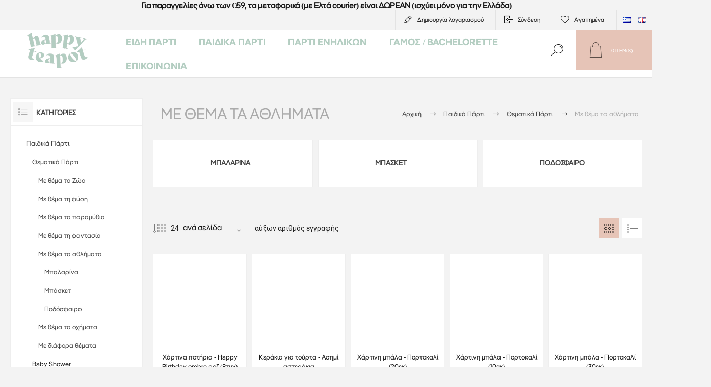

--- FILE ---
content_type: text/html; charset=utf-8
request_url: https://www.happyteapot.gr/el/party-me-thema-ta-athlimata?pagenumber=4
body_size: 22561
content:
<!DOCTYPE html><html lang="el" dir="ltr" class="html-category-page"><head><title>&#x395;&#x3AF;&#x3B4;&#x3B7; &#x3A0;&#x3AC;&#x3C1;&#x3C4;&#x3B9; - Happy Teapot-&#x3A0;&#x3AC;&#x3C1;&#x3C4;&#x3B9; &#x3A0;&#x3B1;&#x3B9;&#x3B4;&#x3B9;&#x3BA;&#x3CC; &#x3BC;&#x3B5; &#x398;&#x3AD;&#x3BC;&#x3B1; &#x391;&#x3B8;&#x3BB;&#x3AE;&#x3BC;&#x3B1;&#x3C4;&#x3B1; | Happy Teapot</title><meta charset="UTF-8"><meta name="description" content="Μπάλα, ποδόσφαιρο, μπάσκετ και σπορ διακόσμηση για ένα θεματικό πάρτι γεμάτο ενέργεια και κίνηση!
"><meta name="keywords" content="πάρτι με θέμα τα αθλήματα,ποδόσφαιρο,αγωνιστικό αυτοκίνητο,παιδικά πάρτι,γενέθλια"><meta name="generator" content="nopCommerce"><meta name="viewport" content="width=device-width, initial-scale=1.0, minimum-scale=1.0, maximum-scale=2.0"><link rel="preload" as="font" href="/Themes/Pacific/Content/fonts/pacific.woff" crossorigin><link href="https://fonts.googleapis.com/css2?family=Roboto:wght@300;400;700&amp;display=swap" rel="stylesheet"><meta name="google-site-verification" content="gpAfSQFzLYR4NrQB6IIN8r6G7znROvX8N6wgsiUbgxE"><link rel="stylesheet" href="/Plugins/SevenSpikes.Core/Styles/perfect-scrollbar.min.css"><link rel="stylesheet" href="/Plugins/SevenSpikes.Core/Styles/slick-slider-1.6.0.css"><link rel="stylesheet" href="/Themes/Pacific/Content/css/styles.css"><link rel="stylesheet" href="/Themes/Pacific/Content/css/mobile.css"><link rel="stylesheet" href="/Themes/Pacific/Content/css/480.css"><link rel="stylesheet" href="/Themes/Pacific/Content/css/768.css"><link rel="stylesheet" href="/Themes/Pacific/Content/css/1260.css"><link rel="stylesheet" href="/Themes/Pacific/Content/css/1500.css"><link rel="stylesheet" href="/Themes/Pacific/Content/css/1800.css"><link rel="stylesheet" href="/Plugins/SevenSpikes.Nop.Plugins.MegaMenu/Themes/Pacific/Content/MegaMenu.css"><link rel="stylesheet" href="/Plugins/SevenSpikes.Nop.Plugins.InstantSearch/Themes/Pacific/Content/InstantSearch.css"><link rel="stylesheet" href="/Plugins/SevenSpikes.Nop.Plugins.ProductRibbons/Styles/Ribbons.common.css"><link rel="stylesheet" href="/Plugins/SevenSpikes.Nop.Plugins.ProductRibbons/Themes/Pacific/Content/Ribbons.css"><link rel="stylesheet" href="/Themes/Pacific/Content/css/theme.custom-1.css"><script id="Cookiebot" src="https://consent.cookiebot.com/uc.js" data-cbid="9cf63139-4726-44c1-b147-f4ec123c9d27" data-blockingmode="auto"></script><script async src="/Plugins/FoxNetSoft.GoogleAnalytics4/Scripts/GoogleAnalytics4.js"></script><script>window.dataLayer=window.dataLayer||[];var GA4_productImpressions=GA4_productImpressions||[],GA4_productDetails=GA4_productDetails||[],GA4_cartproducts=GA4_cartproducts||[],GA4_wishlistproducts=GA4_wishlistproducts||[]</script><script>(function(n,t,i,r,u){n[r]=n[r]||[];n[r].push({"gtm.start":(new Date).getTime(),event:"gtm.js"});var e=t.getElementsByTagName(i)[0],f=t.createElement(i),o=r!="dataLayer"?"&l="+r:"";f.async=!0;f.src="https://www.googletagmanager.com/gtm.js?id="+u+o;e.parentNode.insertBefore(f,e)})(window,document,"script","dataLayer","GTM-5TZ485ND")</script><script async src="https://www.googletagmanager.com/gtag/js?id=AW-781523617"></script><script>function gtag(){dataLayer.push(arguments)}window.dataLayer=window.dataLayer||[];gtag("js",new Date);gtag("config","AW-781523617")</script><script>!function(n,t,i,r,u,f,e){n.fbq||(u=n.fbq=function(){u.callMethod?u.callMethod.apply(u,arguments):u.queue.push(arguments)},n._fbq||(n._fbq=u),u.push=u,u.loaded=!0,u.version="2.0",u.agent="plnopcommerce",u.queue=[],f=t.createElement(i),f.async=!0,f.src=r,e=t.getElementsByTagName(i)[0],e.parentNode.insertBefore(f,e))}(window,document,"script","https://connect.facebook.net/en_US/fbevents.js");fbq("init","345839426029976",{external_id:"a8444682-bcbb-4123-be55-2e7a2f0c3f7a"});fbq("track","PageView")</script><link href="https://www.happyteapot.gr/blog/rss/4" rel="alternate" type="application/rss+xml" title="Happy Teapot: Blog"><body class="category-page-body"><input name="__RequestVerificationToken" type="hidden" value="CfDJ8BKhJzyDpVdJp9PPkZuzfAHjk9DUFm8PJsBfK3ur_sWA99NLDvBiphdCb77NlOKm2teAppRYrH5x1dyRAalhzN--ayza-e0KIRaQMEstpEh3NtxRNCEy2e45kkT_4d6Qyreh_UYYc-FMKHLe-Akq-mg"><noscript><iframe src="https://www.googletagmanager.com/ns.html?id=GTM-5TZ485ND" height="0" width="0" style="display:none;visibility:hidden"></iframe></noscript><div class="ajax-loading-block-window" style="display:none"></div><div id="dialog-notifications-success" role="status" aria-live="polite" aria-atomic="true" title="Ειδοποίηση" style="display:none"></div><div id="dialog-notifications-error" role="alert" aria-live="assertive" aria-atomic="true" title="Σφάλμα" style="display:none"></div><div id="dialog-notifications-warning" role="alert" aria-live="assertive" aria-atomic="true" title="Προειδοποίηση" style="display:none"></div><div id="bar-notification" class="bar-notification-container" role="status" aria-live="polite" aria-atomic="true" data-close="Κλείσιμο"></div><div class="master-wrapper-page"><div class="header"><div class="html-widget"><div class="topbandwidget" style="text-align:center"><strong>Για παραγγελίες άνω των €59, τα μεταφορικά (με Ελτά courier) είναι ΔΩΡΕΑΝ (ισχύει μόνο για την Ελλάδα)</strong></div></div><div class="responsive-strip"><div class="responsive-logo-wrapper"><a href="/el" class="logo"> <img alt="Happy Teapot" src="https://www.happyteapot.gr/images/thumbs/0014173_Happy_Teapot_Logo_Green_400.png"></a></div></div><div class="header-upper"><div class="header-selectors-wrapper"><div class="desktop-language-selector"><ul class="language-list"><li><a href="https://www.happyteapot.gr/el/changelanguage/4?returnurl=%2Fel%2Fparty-me-thema-ta-athlimata%3Fpagenumber%3D4" title="Greek"> <img title='Greek' alt='Greek' class="selected" src="/images/flags/gr.png"> </a><li><a href="https://www.happyteapot.gr/el/changelanguage/1?returnurl=%2Fel%2Fparty-me-thema-ta-athlimata%3Fpagenumber%3D4" title="English"> <img title='English' alt='English' src="/images/flags/gb.png"> </a></ul></div><div class="mobile-language-selector"><div class="current-language-image"><img title='Greek' alt='Greek' src="/images/flags/gr.png"></div><select id="customerlanguage" name="customerlanguage" onchange="setLocation(this.value)"><option selected value="https://www.happyteapot.gr/el/changelanguage/4?returnurl=%2Fel%2Fparty-me-thema-ta-athlimata%3Fpagenumber%3D4">Greek<option value="https://www.happyteapot.gr/el/changelanguage/1?returnurl=%2Fel%2Fparty-me-thema-ta-athlimata%3Fpagenumber%3D4">English</select></div></div><div class="header-links-wrapper"><div class="header-links"><div class="hedar-links-item"><a href="/el/register?returnUrl=%2Fel%2Fparty-me-thema-ta-athlimata%3Fpagenumber%3D4" class="ico-register">Δημιoυργία λογαριασμού</a></div><div class="hedar-links-item"><a href="/el/login?returnUrl=%2Fel%2Fparty-me-thema-ta-athlimata%3Fpagenumber%3D4" class="ico-login">Σύνδεση</a></div><div class="hedar-links-item"><a href="/el/wishlist" class="ico-wishlist"> <span class="wishlist-label">Αγαπημένα</span> </a></div></div></div></div><div class="header-lower"><div class="header-logo"><a href="/el" class="logo"> <img alt="Happy Teapot" src="https://www.happyteapot.gr/images/thumbs/0014173_Happy_Teapot_Logo_Green_400.png"></a></div><div class="header-menu"><div class="menu-button"><div class="menu-open" title="Menu"><span class="menu-icon-line"></span> <span class="menu-icon-line"></span> <span class="menu-icon-line"></span></div><div class="menu-close" title="Κλείσιμο"></div></div><div class="menu-header"><div class="hedar-links-item"><a href="/el/register?returnUrl=%2Fel%2Fparty-me-thema-ta-athlimata%3Fpagenumber%3D4" class="ico-register">Δημιoυργία λογαριασμού</a></div><div class="hedar-links-item"><a href="/el/login?returnUrl=%2Fel%2Fparty-me-thema-ta-athlimata%3Fpagenumber%3D4" class="ico-login">Σύνδεση</a></div><div class="hedar-links-item"><a href="/el/wishlist" class="ico-wishlist"> <span class="wishlist-label">Αγαπημένα</span> </a></div><div class="desktop-language-selector"><ul class="language-list"><li><a href="https://www.happyteapot.gr/el/changelanguage/4?returnurl=%2Fel%2Fparty-me-thema-ta-athlimata%3Fpagenumber%3D4" title="Greek"> <img title='Greek' alt='Greek' class="selected" src="/images/flags/gr.png"> </a><li><a href="https://www.happyteapot.gr/el/changelanguage/1?returnurl=%2Fel%2Fparty-me-thema-ta-athlimata%3Fpagenumber%3D4" title="English"> <img title='English' alt='English' src="/images/flags/gb.png"> </a></ul></div><div class="mobile-language-selector"><div class="current-language-image"><img title='Greek' alt='Greek' src="/images/flags/gr.png"></div><select id="customerlanguage" name="customerlanguage" onchange="setLocation(this.value)"><option selected value="https://www.happyteapot.gr/el/changelanguage/4?returnurl=%2Fel%2Fparty-me-thema-ta-athlimata%3Fpagenumber%3D4">Greek<option value="https://www.happyteapot.gr/el/changelanguage/1?returnurl=%2Fel%2Fparty-me-thema-ta-athlimata%3Fpagenumber%3D4">English</select></div></div><div class="menu-body"><ul class="mega-menu" data-isrtlenabled="false" data-enableclickfordropdown="false"><li class="has-sublist with-dropdown-in-grid"><a class="with-subcategories" href="/el/eidi-parti"><span>&#x395;&#x3AF;&#x3B4;&#x3B7; &#x3A0;&#x3AC;&#x3C1;&#x3C4;&#x3B9;</span></a><div class="dropdown categories fullWidth boxes-4"><div class="row-wrapper"><div class="row"><div class="box"><div class="title"><a href="/el/mpalonia-gia-ekdilwseis-kai-giortes" title="Μπαλόνια "><span>&#x39C;&#x3C0;&#x3B1;&#x3BB;&#x3CC;&#x3BD;&#x3B9;&#x3B1; </span></a></div><div class="wrapper"><div class="picture"><a href="/el/mpalonia-gia-ekdilwseis-kai-giortes" title="Εμφάνιση προϊόντων κατηγορίας Μπαλόνια "> <img class="lazy" alt="Εικόνα για την κατηγορία Μπαλόνια " src="[data-uri]" data-original="https://www.happyteapot.gr/images/thumbs/0003267_290.jpeg"> </a></div><ul class="subcategories"><li class="subcategory-item"><a href="/el/fiales-ilio-kai-aksesouar-mpalonion-2" title="Φιάλες ήλιο και αξεσουάρ μπαλονιών"><span>&#x3A6;&#x3B9;&#x3AC;&#x3BB;&#x3B5;&#x3C2; &#x3AE;&#x3BB;&#x3B9;&#x3BF; &#x3BA;&#x3B1;&#x3B9; &#x3B1;&#x3BE;&#x3B5;&#x3C3;&#x3BF;&#x3C5;&#x3AC;&#x3C1; &#x3BC;&#x3C0;&#x3B1;&#x3BB;&#x3BF;&#x3BD;&#x3B9;&#x3CE;&#x3BD;</span></a><li class="subcategory-item"><a href="/el/mpalonia-foil-me-arithmoys-gia-genethlia" title="Μπαλόνια Foil Αριθμοί"><span>&#x39C;&#x3C0;&#x3B1;&#x3BB;&#x3CC;&#x3BD;&#x3B9;&#x3B1; Foil &#x391;&#x3C1;&#x3B9;&#x3B8;&#x3BC;&#x3BF;&#x3AF;</span></a><li class="subcategory-item"><a href="/el/mpalonia-foil-grammata-gia-parti" title="Μπαλόνια Foil Γράμματα και Σύμβολα"><span>&#x39C;&#x3C0;&#x3B1;&#x3BB;&#x3CC;&#x3BD;&#x3B9;&#x3B1; Foil &#x393;&#x3C1;&#x3AC;&#x3BC;&#x3BC;&#x3B1;&#x3C4;&#x3B1; &#x3BA;&#x3B1;&#x3B9; &#x3A3;&#x3CD;&#x3BC;&#x3B2;&#x3BF;&#x3BB;&#x3B1;</span></a><li class="subcategory-item"><a href="/el/mpalonia-foil-me-fraseis-minimata" title="Μπαλόνια foil Φράσεις"><span>&#x39C;&#x3C0;&#x3B1;&#x3BB;&#x3CC;&#x3BD;&#x3B9;&#x3B1; foil &#x3A6;&#x3C1;&#x3AC;&#x3C3;&#x3B5;&#x3B9;&#x3C2;</span></a><li class="subcategory-item"><a href="/el/mpalonia-neogennita-gennisi" title="Μπαλόνια Γέννησης"><span>&#x39C;&#x3C0;&#x3B1;&#x3BB;&#x3CC;&#x3BD;&#x3B9;&#x3B1; &#x393;&#x3AD;&#x3BD;&#x3BD;&#x3B7;&#x3C3;&#x3B7;&#x3C2;</span></a><li class="subcategory-item"><a href="/el/mpalonia-foil-se-diafora-sximata" title="Μπαλόνια Foil Σχήματα"><span>&#x39C;&#x3C0;&#x3B1;&#x3BB;&#x3CC;&#x3BD;&#x3B9;&#x3B1; Foil &#x3A3;&#x3C7;&#x3AE;&#x3BC;&#x3B1;&#x3C4;&#x3B1;</span></a><li class="subcategory-item"><a href="/el/mpalonia-poy-foyskonoyn-mono-me-aera" title="Μπαλόνια που φουσκώνουν μόνο με αέρα"><span>&#x39C;&#x3C0;&#x3B1;&#x3BB;&#x3CC;&#x3BD;&#x3B9;&#x3B1; &#x3C0;&#x3BF;&#x3C5; &#x3C6;&#x3BF;&#x3C5;&#x3C3;&#x3BA;&#x3CE;&#x3BD;&#x3BF;&#x3C5;&#x3BD; &#x3BC;&#x3CC;&#x3BD;&#x3BF; &#x3BC;&#x3B5; &#x3B1;&#x3AD;&#x3C1;&#x3B1;</span></a><li class="subcategory-item"><a href="/el/mpalonia-latex-gia-ekdiloseis" title="Μπαλόνια Latex"><span>&#x39C;&#x3C0;&#x3B1;&#x3BB;&#x3CC;&#x3BD;&#x3B9;&#x3B1; Latex</span></a><li class="subcategory-item all"><a class="view-all" href="/el/mpalonia-gia-ekdilwseis-kai-giortes" title="View all"> <span>View all</span> </a></ul></div></div><div class="box"><div class="title"><a href="/el/eidi-diakosmisis-gia-to-trapezi" title="Διακόσμηση τραπεζιού"><span>&#x394;&#x3B9;&#x3B1;&#x3BA;&#x3CC;&#x3C3;&#x3BC;&#x3B7;&#x3C3;&#x3B7; &#x3C4;&#x3C1;&#x3B1;&#x3C0;&#x3B5;&#x3B6;&#x3B9;&#x3BF;&#x3CD;</span></a></div><div class="wrapper"><div class="picture"><a href="/el/eidi-diakosmisis-gia-to-trapezi" title="Εμφάνιση προϊόντων κατηγορίας Διακόσμηση τραπεζιού"> <img class="lazy" alt="Εικόνα για την κατηγορία Διακόσμηση τραπεζιού" src="[data-uri]" data-original="https://www.happyteapot.gr/images/thumbs/0013235_-_290.webp"> </a></div><ul class="subcategories"><li class="subcategory-item"><a href="/el/xartina-piata-kai-potiria-parti" title="Χάρτινα πιάτα και ποτήρια"><span>&#x3A7;&#x3AC;&#x3C1;&#x3C4;&#x3B9;&#x3BD;&#x3B1; &#x3C0;&#x3B9;&#x3AC;&#x3C4;&#x3B1; &#x3BA;&#x3B1;&#x3B9; &#x3C0;&#x3BF;&#x3C4;&#x3AE;&#x3C1;&#x3B9;&#x3B1;</span></a><li class="subcategory-item"><a href="/el/xartopetsetes-gia-parti-stolismo" title="Χαρτοπετσέτες"><span>&#x3A7;&#x3B1;&#x3C1;&#x3C4;&#x3BF;&#x3C0;&#x3B5;&#x3C4;&#x3C3;&#x3AD;&#x3C4;&#x3B5;&#x3C2;</span></a><li class="subcategory-item"><a href="/el/trapezomantila-gia-parti-ekdiloseis" title="Τραπεζομάντηλα - Runner τραπεζιού"><span>&#x3A4;&#x3C1;&#x3B1;&#x3C0;&#x3B5;&#x3B6;&#x3BF;&#x3BC;&#x3AC;&#x3BD;&#x3C4;&#x3B7;&#x3BB;&#x3B1; - Runner &#x3C4;&#x3C1;&#x3B1;&#x3C0;&#x3B5;&#x3B6;&#x3B9;&#x3BF;&#x3CD;</span></a><li class="subcategory-item"><a href="/el/baseis-gia-cupcakes-donuts" title="Βάσεις για cupcakes &amp; donuts"><span>&#x392;&#x3AC;&#x3C3;&#x3B5;&#x3B9;&#x3C2; &#x3B3;&#x3B9;&#x3B1; cupcakes &amp; donuts</span></a><li class="subcategory-item"><a href="/el/thikes-diakosmitika-gia-cupcakes-parti" title="Θήκες και διακοσμητικά για cupcakes"><span>&#x398;&#x3AE;&#x3BA;&#x3B5;&#x3C2; &#x3BA;&#x3B1;&#x3B9; &#x3B4;&#x3B9;&#x3B1;&#x3BA;&#x3BF;&#x3C3;&#x3BC;&#x3B7;&#x3C4;&#x3B9;&#x3BA;&#x3AC; &#x3B3;&#x3B9;&#x3B1; cupcakes</span></a><li class="subcategory-item"><a href="/el/thikes-gia-pop-corn-kai-snak-parti" title="Θήκες για ποπ κορν και σνακ"><span>&#x398;&#x3AE;&#x3BA;&#x3B5;&#x3C2; &#x3B3;&#x3B9;&#x3B1; &#x3C0;&#x3BF;&#x3C0; &#x3BA;&#x3BF;&#x3C1;&#x3BD; &#x3BA;&#x3B1;&#x3B9; &#x3C3;&#x3BD;&#x3B1;&#x3BA;</span></a><li class="subcategory-item"><a href="/el/maxairopirouna" title="Μαχαιροπίρουνα"><span>&#x39C;&#x3B1;&#x3C7;&#x3B1;&#x3B9;&#x3C1;&#x3BF;&#x3C0;&#x3AF;&#x3C1;&#x3BF;&#x3C5;&#x3BD;&#x3B1;</span></a><li class="subcategory-item"><a href="/el/xartina-kalamakia" title="Χάρτινα καλαμάκια"><span>&#x3A7;&#x3AC;&#x3C1;&#x3C4;&#x3B9;&#x3BD;&#x3B1; &#x3BA;&#x3B1;&#x3BB;&#x3B1;&#x3BC;&#x3AC;&#x3BA;&#x3B9;&#x3B1;</span></a><li class="subcategory-item all"><a class="view-all" href="/el/eidi-diakosmisis-gia-to-trapezi" title="View all"> <span>View all</span> </a></ul></div></div><div class="box"><div class="title"><a href="/el/prosfores-ekptoseis-eidi-party" title="ΠΡΟΣΦΟΡΕΣ"><span>&#x3A0;&#x3A1;&#x39F;&#x3A3;&#x3A6;&#x39F;&#x3A1;&#x395;&#x3A3;</span></a></div><div class="wrapper"><div class="picture"><a href="/el/prosfores-ekptoseis-eidi-party" title="Εμφάνιση προϊόντων κατηγορίας ΠΡΟΣΦΟΡΕΣ"> <img class="lazy" alt="Εικόνα για την κατηγορία ΠΡΟΣΦΟΡΕΣ" src="[data-uri]" data-original="https://www.happyteapot.gr/images/thumbs/0014076_290.jpeg"> </a></div></div></div><div class="box"><div class="title"><a href="/el/diakosmisi-tourtas" title="Διακόσμηση τούρτας"><span>&#x394;&#x3B9;&#x3B1;&#x3BA;&#x3CC;&#x3C3;&#x3BC;&#x3B7;&#x3C3;&#x3B7; &#x3C4;&#x3BF;&#x3CD;&#x3C1;&#x3C4;&#x3B1;&#x3C2;</span></a></div><div class="wrapper"><div class="picture"><a href="/el/diakosmisi-tourtas" title="Εμφάνιση προϊόντων κατηγορίας Διακόσμηση τούρτας"> <img class="lazy" alt="Εικόνα για την κατηγορία Διακόσμηση τούρτας" src="[data-uri]" data-original="https://www.happyteapot.gr/images/thumbs/0009694_-_290.jpeg"> </a></div><ul class="subcategories"><li class="subcategory-item"><a href="/el/baseis-gia-tourta-parti-ekdiloseon" title="Βάσεις για τούρτα "><span>&#x392;&#x3AC;&#x3C3;&#x3B5;&#x3B9;&#x3C2; &#x3B3;&#x3B9;&#x3B1; &#x3C4;&#x3BF;&#x3CD;&#x3C1;&#x3C4;&#x3B1; </span></a><li class="subcategory-item"><a href="/el/diakosmitika-tourtas-gia-parti" title="Διακοσμητικά για τούρτα "><span>&#x394;&#x3B9;&#x3B1;&#x3BA;&#x3BF;&#x3C3;&#x3BC;&#x3B7;&#x3C4;&#x3B9;&#x3BA;&#x3AC; &#x3B3;&#x3B9;&#x3B1; &#x3C4;&#x3BF;&#x3CD;&#x3C1;&#x3C4;&#x3B1; </span></a><li class="subcategory-item"><a href="/el/kerakia-gia-tourta-genethlion-parti" title="Κεράκια για τούρτα "><span>&#x39A;&#x3B5;&#x3C1;&#x3AC;&#x3BA;&#x3B9;&#x3B1; &#x3B3;&#x3B9;&#x3B1; &#x3C4;&#x3BF;&#x3CD;&#x3C1;&#x3C4;&#x3B1; </span></a><li class="subcategory-item"><a href="/el/kerakia-gia-tourta-arithmoi" title="Κεράκια για τούρτα - Αριθμοί"><span>&#x39A;&#x3B5;&#x3C1;&#x3AC;&#x3BA;&#x3B9;&#x3B1; &#x3B3;&#x3B9;&#x3B1; &#x3C4;&#x3BF;&#x3CD;&#x3C1;&#x3C4;&#x3B1; - &#x391;&#x3C1;&#x3B9;&#x3B8;&#x3BC;&#x3BF;&#x3AF;</span></a><li class="subcategory-item"><a href="/el/kerakia-me-fraseis-sxedia-gia-parti-toyrta" title="Κεράκια για τούρτα - Φράσεις &amp; σχέδια"><span>&#x39A;&#x3B5;&#x3C1;&#x3AC;&#x3BA;&#x3B9;&#x3B1; &#x3B3;&#x3B9;&#x3B1; &#x3C4;&#x3BF;&#x3CD;&#x3C1;&#x3C4;&#x3B1; - &#x3A6;&#x3C1;&#x3AC;&#x3C3;&#x3B5;&#x3B9;&#x3C2; &amp; &#x3C3;&#x3C7;&#x3AD;&#x3B4;&#x3B9;&#x3B1;</span></a><li class="subcategory-item"><a href="/el/spinthirovola-keria-kai-pirsoi-gia-tourta" title=" Σπινθηροβόλα κεριά - Πυρσοί για τούρτα"><span> &#x3A3;&#x3C0;&#x3B9;&#x3BD;&#x3B8;&#x3B7;&#x3C1;&#x3BF;&#x3B2;&#x3CC;&#x3BB;&#x3B1; &#x3BA;&#x3B5;&#x3C1;&#x3B9;&#x3AC; - &#x3A0;&#x3C5;&#x3C1;&#x3C3;&#x3BF;&#x3AF; &#x3B3;&#x3B9;&#x3B1; &#x3C4;&#x3BF;&#x3CD;&#x3C1;&#x3C4;&#x3B1;</span></a></ul></div></div></div><div class="row"><div class="box"><div class="title"><a href="/el/diakosmisi-xorou-party" title="Διακόσμηση χώρου"><span>&#x394;&#x3B9;&#x3B1;&#x3BA;&#x3CC;&#x3C3;&#x3BC;&#x3B7;&#x3C3;&#x3B7; &#x3C7;&#x3CE;&#x3C1;&#x3BF;&#x3C5;</span></a></div><div class="wrapper"><div class="picture"><a href="/el/diakosmisi-xorou-party" title="Εμφάνιση προϊόντων κατηγορίας Διακόσμηση χώρου"> <img class="lazy" alt="Εικόνα για την κατηγορία Διακόσμηση χώρου" src="[data-uri]" data-original="https://www.happyteapot.gr/images/thumbs/0014062_-_290.jpeg"> </a></div><ul class="subcategories"><li class="subcategory-item"><a href="/el/girlantes-gia-diakosmisi-parti-kai-ekdiloseon" title="Γιρλάντες"><span>&#x393;&#x3B9;&#x3C1;&#x3BB;&#x3AC;&#x3BD;&#x3C4;&#x3B5;&#x3C2;</span></a><li class="subcategory-item"><a href="/el/diakosmitikes-kourtines-2" title="Διακοσμητικές κουρτίνες"><span>&#x394;&#x3B9;&#x3B1;&#x3BA;&#x3BF;&#x3C3;&#x3BC;&#x3B7;&#x3C4;&#x3B9;&#x3BA;&#x3AD;&#x3C2; &#x3BA;&#x3BF;&#x3C5;&#x3C1;&#x3C4;&#x3AF;&#x3BD;&#x3B5;&#x3C2;</span></a><li class="subcategory-item"><a href="/el/photo-booth-kit-3" title="Photo Booth kit"><span>Photo Booth kit</span></a><li class="subcategory-item"><a href="/el/ektokseftiras-komfeti-gia-parti" title="Εκτοξευτήρες κομφετί"><span>&#x395;&#x3BA;&#x3C4;&#x3BF;&#x3BE;&#x3B5;&#x3C5;&#x3C4;&#x3AE;&#x3C1;&#x3B5;&#x3C2; &#x3BA;&#x3BF;&#x3BC;&#x3C6;&#x3B5;&#x3C4;&#x3AF;</span></a><li class="subcategory-item"><a href="/el/xartines-mpales-diakosmisis-kremasta-fanaria" title="Χάρτινες μπάλες - Φανάρια"><span>&#x3A7;&#x3AC;&#x3C1;&#x3C4;&#x3B9;&#x3BD;&#x3B5;&#x3C2; &#x3BC;&#x3C0;&#x3AC;&#x3BB;&#x3B5;&#x3C2; - &#x3A6;&#x3B1;&#x3BD;&#x3AC;&#x3C1;&#x3B9;&#x3B1;</span></a><li class="subcategory-item"><a href="/el/xartines-ventalies-gia-ti-diakosmisi-party" title="Χάρτινες βεντάλιες"><span>&#x3A7;&#x3AC;&#x3C1;&#x3C4;&#x3B9;&#x3BD;&#x3B5;&#x3C2; &#x3B2;&#x3B5;&#x3BD;&#x3C4;&#x3AC;&#x3BB;&#x3B9;&#x3B5;&#x3C2;</span></a><li class="subcategory-item"><a href="/el/pom-pom-gia-kremasti-diakosmisi-parti" title="Pom Pom"><span>Pom Pom</span></a></ul></div></div><div class="box"><div class="title"><a href="/el/idees-gia-dora" title="Δώρα"><span>&#x394;&#x3CE;&#x3C1;&#x3B1;</span></a></div><div class="wrapper"><div class="picture"><a href="/el/idees-gia-dora" title="Εμφάνιση προϊόντων κατηγορίας Δώρα"> <img class="lazy" alt="Εικόνα για την κατηγορία Δώρα" src="[data-uri]" data-original="https://www.happyteapot.gr/images/thumbs/0015171_290.webp"> </a></div><ul class="subcategories"><li class="subcategory-item"><a href="/el/aksesouar-parti" title="Αξεσουάρ πάρτι"><span>&#x391;&#x3BE;&#x3B5;&#x3C3;&#x3BF;&#x3C5;&#x3AC;&#x3C1; &#x3C0;&#x3AC;&#x3C1;&#x3C4;&#x3B9;</span></a><li class="subcategory-item"><a href="/el/idees-gia-dorakia-gia-party" title="Δώρα για πάρτι"><span>&#x394;&#x3CE;&#x3C1;&#x3B1; &#x3B3;&#x3B9;&#x3B1; &#x3C0;&#x3AC;&#x3C1;&#x3C4;&#x3B9;</span></a><li class="subcategory-item"><a href="/el/idees-gia-dora-gia-paidia" title="Δώρα για παιδιά"><span>&#x394;&#x3CE;&#x3C1;&#x3B1; &#x3B3;&#x3B9;&#x3B1; &#x3C0;&#x3B1;&#x3B9;&#x3B4;&#x3B9;&#x3AC;</span></a><li class="subcategory-item"><a href="/el/dora-gia-ti-mama-kai-to-neogennito-mvraki" title="Δώρα για τη μαμά και το μωρό"><span>&#x394;&#x3CE;&#x3C1;&#x3B1; &#x3B3;&#x3B9;&#x3B1; &#x3C4;&#x3B7; &#x3BC;&#x3B1;&#x3BC;&#x3AC; &#x3BA;&#x3B1;&#x3B9; &#x3C4;&#x3BF; &#x3BC;&#x3C9;&#x3C1;&#x3CC;</span></a></ul></div></div><div class="box"><div class="title"><a href="/el/eidi-siskevasias" title="Συσκευασία"><span>&#x3A3;&#x3C5;&#x3C3;&#x3BA;&#x3B5;&#x3C5;&#x3B1;&#x3C3;&#x3AF;&#x3B1;</span></a></div><div class="wrapper"><div class="picture"><a href="/el/eidi-siskevasias" title="Εμφάνιση προϊόντων κατηγορίας Συσκευασία"> <img class="lazy" alt="Εικόνα για την κατηγορία Συσκευασία" src="[data-uri]" data-original="https://www.happyteapot.gr/images/thumbs/0013236_290.webp"> </a></div><ul class="subcategories"><li class="subcategory-item"><a href="/el/sakoulakia-gia-parti-kai-dorakia" title="Σακουλάκια για δωράκια"><span>&#x3A3;&#x3B1;&#x3BA;&#x3BF;&#x3C5;&#x3BB;&#x3AC;&#x3BA;&#x3B9;&#x3B1; &#x3B3;&#x3B9;&#x3B1; &#x3B4;&#x3C9;&#x3C1;&#x3AC;&#x3BA;&#x3B9;&#x3B1;</span></a><li class="subcategory-item"><a href="/el/proskliseis-gia-parti-kai-efhetiries-kartes" title="Προσκλήσεις για πάρτι - Ευχετήριες κάρτες"><span>&#x3A0;&#x3C1;&#x3BF;&#x3C3;&#x3BA;&#x3BB;&#x3AE;&#x3C3;&#x3B5;&#x3B9;&#x3C2; &#x3B3;&#x3B9;&#x3B1; &#x3C0;&#x3AC;&#x3C1;&#x3C4;&#x3B9; - &#x395;&#x3C5;&#x3C7;&#x3B5;&#x3C4;&#x3AE;&#x3C1;&#x3B9;&#x3B5;&#x3C2; &#x3BA;&#x3AC;&#x3C1;&#x3C4;&#x3B5;&#x3C2;</span></a><li class="subcategory-item"><a href="/el/sfragides-autokollita-kartelakia-dorou" title="Σφραγίδες - Αυτοκόλλητα - Gift tags"><span>&#x3A3;&#x3C6;&#x3C1;&#x3B1;&#x3B3;&#x3AF;&#x3B4;&#x3B5;&#x3C2; - &#x391;&#x3C5;&#x3C4;&#x3BF;&#x3BA;&#x3CC;&#x3BB;&#x3BB;&#x3B7;&#x3C4;&#x3B1; - Gift tags</span></a><li class="subcategory-item"><a href="/el/kordeles-xartia-peritiligmatos" title="Κορδέλες - Χαρτιά Περιτυλίγματος"><span>&#x39A;&#x3BF;&#x3C1;&#x3B4;&#x3AD;&#x3BB;&#x3B5;&#x3C2; - &#x3A7;&#x3B1;&#x3C1;&#x3C4;&#x3B9;&#x3AC; &#x3A0;&#x3B5;&#x3C1;&#x3B9;&#x3C4;&#x3C5;&#x3BB;&#x3AF;&#x3B3;&#x3BC;&#x3B1;&#x3C4;&#x3BF;&#x3C2;</span></a></ul></div></div><div class="box"><div class="title"><a href="/el/piniates-gia-party" title="Πινιάτες για πάρτι"><span>&#x3A0;&#x3B9;&#x3BD;&#x3B9;&#x3AC;&#x3C4;&#x3B5;&#x3C2; &#x3B3;&#x3B9;&#x3B1; &#x3C0;&#x3AC;&#x3C1;&#x3C4;&#x3B9;</span></a></div><div class="wrapper"><div class="picture"><a href="/el/piniates-gia-party" title="Εμφάνιση προϊόντων κατηγορίας Πινιάτες για πάρτι"> <img class="lazy" alt="Εικόνα για την κατηγορία Πινιάτες για πάρτι" src="[data-uri]" data-original="https://www.happyteapot.gr/images/thumbs/0012447_-_290.jpeg"> </a></div></div></div></div></div></div><li class="has-sublist with-dropdown-in-grid"><a class="with-subcategories" href="/el/thematika-eidi-party"><span>&#x3A0;&#x3B1;&#x3B9;&#x3B4;&#x3B9;&#x3BA;&#x3AC; &#x3A0;&#x3AC;&#x3C1;&#x3C4;&#x3B9;</span></a><div class="dropdown categories fullWidth boxes-4"><div class="row-wrapper"><div class="row"><div class="box"><div class="title"><a href="/el/thematika-party-idees-kai-protaseis" title="Θεματικά Πάρτι"><span>&#x398;&#x3B5;&#x3BC;&#x3B1;&#x3C4;&#x3B9;&#x3BA;&#x3AC; &#x3A0;&#x3AC;&#x3C1;&#x3C4;&#x3B9;</span></a></div><div class="wrapper"><div class="picture"><a href="/el/thematika-party-idees-kai-protaseis" title="Εμφάνιση προϊόντων κατηγορίας Θεματικά Πάρτι"> <img class="lazy" alt="Εικόνα για την κατηγορία Θεματικά Πάρτι" src="[data-uri]" data-original="https://www.happyteapot.gr/images/thumbs/0008652_-_290.jpeg"> </a></div><ul class="subcategories"><li class="subcategory-item"><a href="/el/party-me-thema-ta-zoa" title="Με θέμα τα Ζώα"><span>&#x39C;&#x3B5; &#x3B8;&#x3AD;&#x3BC;&#x3B1; &#x3C4;&#x3B1; &#x396;&#x3CE;&#x3B1;</span></a><li class="subcategory-item"><a href="/el/party-me-thema-ti-fisi" title="Με θέμα τη φύση"><span>&#x39C;&#x3B5; &#x3B8;&#x3AD;&#x3BC;&#x3B1; &#x3C4;&#x3B7; &#x3C6;&#x3CD;&#x3C3;&#x3B7;</span></a><li class="subcategory-item"><a href="/el/party-me-thema-ta-paramithia-mageia" title="Με θέμα τα παραμύθια"><span>&#x39C;&#x3B5; &#x3B8;&#x3AD;&#x3BC;&#x3B1; &#x3C4;&#x3B1; &#x3C0;&#x3B1;&#x3C1;&#x3B1;&#x3BC;&#x3CD;&#x3B8;&#x3B9;&#x3B1;</span></a><li class="subcategory-item"><a href="/el/paidiko-party-me-thema-tin-fantasia" title="Με θέμα τη φαντασία"><span>&#x39C;&#x3B5; &#x3B8;&#x3AD;&#x3BC;&#x3B1; &#x3C4;&#x3B7; &#x3C6;&#x3B1;&#x3BD;&#x3C4;&#x3B1;&#x3C3;&#x3AF;&#x3B1;</span></a><li class="subcategory-item"><a href="/el/party-me-thema-ta-athlimata" title="Με θέμα τα αθλήματα"><span>&#x39C;&#x3B5; &#x3B8;&#x3AD;&#x3BC;&#x3B1; &#x3C4;&#x3B1; &#x3B1;&#x3B8;&#x3BB;&#x3AE;&#x3BC;&#x3B1;&#x3C4;&#x3B1;</span></a><li class="subcategory-item"><a href="/el/party-me-thema-oximata" title="Με θέμα τα οχήματα"><span>&#x39C;&#x3B5; &#x3B8;&#x3AD;&#x3BC;&#x3B1; &#x3C4;&#x3B1; &#x3BF;&#x3C7;&#x3AE;&#x3BC;&#x3B1;&#x3C4;&#x3B1;</span></a><li class="subcategory-item"><a href="/el/thematika-parti-idees-protaseis" title="Με διάφορα θέματα"><span>&#x39C;&#x3B5; &#x3B4;&#x3B9;&#x3AC;&#x3C6;&#x3BF;&#x3C1;&#x3B1; &#x3B8;&#x3AD;&#x3BC;&#x3B1;&#x3C4;&#x3B1;</span></a></ul></div></div><div class="box"><div class="title"><a href="/el/baby-shower-party-diakosmisi-idees" title="Baby Shower"><span>Baby Shower</span></a></div><div class="wrapper"><div class="picture"><a href="/el/baby-shower-party-diakosmisi-idees" title="Εμφάνιση προϊόντων κατηγορίας Baby Shower"> <img class="lazy" alt="Εικόνα για την κατηγορία Baby Shower" src="[data-uri]" data-original="https://www.happyteapot.gr/images/thumbs/0011293_baby-shower_290.jpeg"> </a></div><ul class="subcategories"><li class="subcategory-item"><a href="/el/oh-baby-sillogi-gia-baby-shower-party" title="Oh Baby!"><span>Oh Baby!</span></a><li class="subcategory-item"><a href="/el/twinkle-twinkle-sillogi-gia-baby-shower-party" title="Twinkle twinkle!"><span>Twinkle twinkle!</span></a><li class="subcategory-item"><a href="/el/sillogi-gia-baby-shower-falainaki" title="Φαλαινάκι"><span>&#x3A6;&#x3B1;&#x3BB;&#x3B1;&#x3B9;&#x3BD;&#x3AC;&#x3BA;&#x3B9;</span></a><li class="subcategory-item"><a href="/el/its-a-boy-sillogi-gia-baby-shower" title="It's a boy"><span>It&#x27;s a boy</span></a><li class="subcategory-item"><a href="/el/its-a-girl-sillogi-gia-baby-shower" title="It's a girl"><span>It&#x27;s a girl</span></a><li class="subcategory-item"><a href="/el/baby-shower-me-thema-sinnefakia" title="Συννεφάκια"><span>&#x3A3;&#x3C5;&#x3BD;&#x3BD;&#x3B5;&#x3C6;&#x3AC;&#x3BA;&#x3B9;&#x3B1;</span></a><li class="subcategory-item"><a href="/el/efhologia-gia-baby-shower-kai-vaftiseis" title="Ευχολόγια"><span>&#x395;&#x3C5;&#x3C7;&#x3BF;&#x3BB;&#x3CC;&#x3B3;&#x3B9;&#x3B1;</span></a></ul></div></div><div class="box"><div class="title"><a href="/el/party-apokalipsis-filou-morou" title="Αποκάλυψη φύλου του μωρού "><span>&#x391;&#x3C0;&#x3BF;&#x3BA;&#x3AC;&#x3BB;&#x3C5;&#x3C8;&#x3B7; &#x3C6;&#x3CD;&#x3BB;&#x3BF;&#x3C5; &#x3C4;&#x3BF;&#x3C5; &#x3BC;&#x3C9;&#x3C1;&#x3BF;&#x3CD; </span></a></div><div class="wrapper"><div class="picture"><a href="/el/party-apokalipsis-filou-morou" title="Εμφάνιση προϊόντων κατηγορίας Αποκάλυψη φύλου του μωρού "> <img class="lazy" alt="Εικόνα για την κατηγορία Αποκάλυψη φύλου του μωρού " src="[data-uri]" data-original="https://www.happyteapot.gr/images/thumbs/0006960_-_290.jpeg"> </a></div><ul class="subcategories"><li class="subcategory-item"><a href="/el/idees-gia-gender-reveal-party-morou" title="Boy or Girl?"><span>Boy or Girl?</span></a></ul></div></div><div class="box"><div class="title"><a href="/el/eidi-party-gia-prota-genethlia" title="Πρώτα Γενέθλια"><span>&#x3A0;&#x3C1;&#x3CE;&#x3C4;&#x3B1; &#x393;&#x3B5;&#x3BD;&#x3AD;&#x3B8;&#x3BB;&#x3B9;&#x3B1;</span></a></div><div class="wrapper"><div class="picture"><a href="/el/eidi-party-gia-prota-genethlia" title="Εμφάνιση προϊόντων κατηγορίας Πρώτα Γενέθλια"> <img class="lazy" alt="Εικόνα για την κατηγορία Πρώτα Γενέθλια" src="[data-uri]" data-original="https://www.happyteapot.gr/images/thumbs/0005254_-_290.jpeg"> </a></div><ul class="subcategories"><li class="subcategory-item"><a href="/el/prota-genethlia-idees-diakosmisi" title="First Birthday"><span>First Birthday</span></a><li class="subcategory-item"><a href="/el/prota-genethlia-me-thema-to-arkoudaki" title="Αρκουδάκι one"><span>&#x391;&#x3C1;&#x3BA;&#x3BF;&#x3C5;&#x3B4;&#x3AC;&#x3BA;&#x3B9; one</span></a><li class="subcategory-item"><a href="/el/prota-genethlia-me-thema-to-elephantaki" title="Ελεφαντάκι one"><span>&#x395;&#x3BB;&#x3B5;&#x3C6;&#x3B1;&#x3BD;&#x3C4;&#x3AC;&#x3BA;&#x3B9; one</span></a><li class="subcategory-item"><a href="/el/wild-one-party-gia-prota-genethlia-morou" title="Wild one"><span>Wild one</span></a><li class="subcategory-item"><a href="/el/parti-me-thema-zoakia-tou-dasous" title="Ζωάκια του δάσους"><span>&#x396;&#x3C9;&#x3AC;&#x3BA;&#x3B9;&#x3B1; &#x3C4;&#x3BF;&#x3C5; &#x3B4;&#x3AC;&#x3C3;&#x3BF;&#x3C5;&#x3C2;</span></a><li class="subcategory-item"><a href="/el/prota-genethlia-me-pastel-xromata" title="Παστέλ"><span>&#x3A0;&#x3B1;&#x3C3;&#x3C4;&#x3AD;&#x3BB;</span></a><li class="subcategory-item"><a href="/el/party-gia-prota-genethlia-me-thema-to-ouranio-tokso" title="Ουράνιο Τόξο"><span>&#x39F;&#x3C5;&#x3C1;&#x3AC;&#x3BD;&#x3B9;&#x3BF; &#x3A4;&#x3CC;&#x3BE;&#x3BF;</span></a><li class="subcategory-item"><a href="/el/party-me-thema-to-lagoudaki-2" title="Λαγουδάκι"><span>&#x39B;&#x3B1;&#x3B3;&#x3BF;&#x3C5;&#x3B4;&#x3AC;&#x3BA;&#x3B9;</span></a></ul></div></div></div></div></div><li class="has-sublist with-dropdown-in-grid"><a class="with-subcategories" href="/el/thematika-parti-gia-enilikes-ekdiloseis"><span>&#x3A0;&#x3AC;&#x3C1;&#x3C4;&#x3B9; &#x3B5;&#x3BD;&#x3B7;&#x3BB;&#x3AF;&#x3BA;&#x3C9;&#x3BD;</span></a><div class="dropdown categories fullWidth boxes-4"><div class="row-wrapper"><div class="row"><div class="box"><div class="title"><a href="/el/parti-me-thema-ilikies" title="Ηλικία"><span>&#x397;&#x3BB;&#x3B9;&#x3BA;&#x3AF;&#x3B1;</span></a></div><div class="wrapper"><div class="picture"><a href="/el/parti-me-thema-ilikies" title="Εμφάνιση προϊόντων κατηγορίας Ηλικία"> <img class="lazy" alt="Εικόνα για την κατηγορία Ηλικία" src="[data-uri]" data-original="https://www.happyteapot.gr/images/thumbs/0014067_290.jpeg"> </a></div><ul class="subcategories"><li class="subcategory-item"><a href="/el/party-gia-ta-18" title="Πάρτι για τα 18"><span>&#x3A0;&#x3AC;&#x3C1;&#x3C4;&#x3B9; &#x3B3;&#x3B9;&#x3B1; &#x3C4;&#x3B1; 18</span></a><li class="subcategory-item"><a href="/el/party-gia-ta-30" title="Πάρτι για τα 30"><span>&#x3A0;&#x3AC;&#x3C1;&#x3C4;&#x3B9; &#x3B3;&#x3B9;&#x3B1; &#x3C4;&#x3B1; 30</span></a><li class="subcategory-item"><a href="/el/party-gia-ta-40" title="Πάρτι για τα 40"><span>&#x3A0;&#x3AC;&#x3C1;&#x3C4;&#x3B9; &#x3B3;&#x3B9;&#x3B1; &#x3C4;&#x3B1; 40</span></a><li class="subcategory-item"><a href="/el/party-gia-ta-50" title="Πάρτι για τα 50"><span>&#x3A0;&#x3AC;&#x3C1;&#x3C4;&#x3B9; &#x3B3;&#x3B9;&#x3B1; &#x3C4;&#x3B1; 50</span></a><li class="subcategory-item"><a href="/el/party-gia-ta-60" title="Πάρτι για τα 60"><span>&#x3A0;&#x3AC;&#x3C1;&#x3C4;&#x3B9; &#x3B3;&#x3B9;&#x3B1; &#x3C4;&#x3B1; 60</span></a></ul></div></div><div class="box"><div class="title"><a href="/el/thematika-party-enilikon" title="Θεματικά πάρτι "><span>&#x398;&#x3B5;&#x3BC;&#x3B1;&#x3C4;&#x3B9;&#x3BA;&#x3AC; &#x3C0;&#x3AC;&#x3C1;&#x3C4;&#x3B9; </span></a></div><div class="wrapper"><div class="picture"><a href="/el/thematika-party-enilikon" title="Εμφάνιση προϊόντων κατηγορίας Θεματικά πάρτι "> <img class="lazy" alt="Εικόνα για την κατηγορία Θεματικά πάρτι " src="[data-uri]" data-original="https://www.happyteapot.gr/images/thumbs/0014066_-_290.jpeg"> </a></div><ul class="subcategories"><li class="subcategory-item"><a href="/el/roz-xriso-parti" title="Ροζ χρυσό πάρτι"><span>&#x3A1;&#x3BF;&#x3B6; &#x3C7;&#x3C1;&#x3C5;&#x3C3;&#x3CC; &#x3C0;&#x3AC;&#x3C1;&#x3C4;&#x3B9;</span></a><li class="subcategory-item"><a href="/el/xryso-party-gia-lamperes-stigmes" title="Χρυσό πάρτι"><span>&#x3A7;&#x3C1;&#x3C5;&#x3C3;&#x3CC; &#x3C0;&#x3AC;&#x3C1;&#x3C4;&#x3B9;</span></a><li class="subcategory-item"><a href="/el/mple-kai-asimi-party" title="Μπλε και ασημί πάρτι"><span>&#x39C;&#x3C0;&#x3BB;&#x3B5; &#x3BA;&#x3B1;&#x3B9; &#x3B1;&#x3C3;&#x3B7;&#x3BC;&#x3AF; &#x3C0;&#x3AC;&#x3C1;&#x3C4;&#x3B9;</span></a><li class="subcategory-item"><a href="/el/mauro-parti-elegant-mistiriodi-diakosmisi" title="Μαύρο"><span>&#x39C;&#x3B1;&#x3CD;&#x3C1;&#x3BF;</span></a><li class="subcategory-item"><a href="/el/polixromo-party" title="Πολύχρωμο"><span>&#x3A0;&#x3BF;&#x3BB;&#x3CD;&#x3C7;&#x3C1;&#x3C9;&#x3BC;&#x3BF;</span></a><li class="subcategory-item"><a href="/el/game-party" title="Game πάρτι"><span>Game &#x3C0;&#x3AC;&#x3C1;&#x3C4;&#x3B9;</span></a><li class="subcategory-item"><a href="/el/podosfairo-party" title="Ποδόσφαιρο πάρτι"><span>&#x3A0;&#x3BF;&#x3B4;&#x3CC;&#x3C3;&#x3C6;&#x3B1;&#x3B9;&#x3C1;&#x3BF; &#x3C0;&#x3AC;&#x3C1;&#x3C4;&#x3B9;</span></a></ul></div></div><div class="box"><div class="title"><a href="/el/sillogi-party-me-thema-disco" title="Disco "><span>Disco </span></a></div><div class="wrapper"><div class="picture"><a href="/el/sillogi-party-me-thema-disco" title="Εμφάνιση προϊόντων κατηγορίας Disco "> <img class="lazy" alt="Εικόνα για την κατηγορία Disco " src="[data-uri]" data-original="https://www.happyteapot.gr/images/thumbs/0015214_disco_290.webp"> </a></div></div></div><div class="box"><div class="title"><a href="/el/sillogi-gia-parti-apofoitisis" title=" Αποφοίτηση 🎓"><span> &#x391;&#x3C0;&#x3BF;&#x3C6;&#x3BF;&#x3AF;&#x3C4;&#x3B7;&#x3C3;&#x3B7; &#x1F393;</span></a></div><div class="wrapper"><div class="picture"><a href="/el/sillogi-gia-parti-apofoitisis" title="Εμφάνιση προϊόντων κατηγορίας  Αποφοίτηση 🎓"> <img class="lazy" alt="Εικόνα για την κατηγορία  Αποφοίτηση 🎓" src="[data-uri]" data-original="https://www.happyteapot.gr/images/thumbs/0011050_-_290.jpeg"> </a></div></div></div></div></div></div><li class="has-sublist with-dropdown-in-grid"><a class="with-subcategories" href="/el/diakosmisi-gamou-bachelorette-party"><span>&#x393;&#x3AC;&#x3BC;&#x3BF;&#x3C2; / Bachelorette</span></a><div class="dropdown categories fullWidth boxes-4"><div class="row-wrapper"><div class="row"><div class="box"><div class="title"><a href="/el/idees-stolismos-gia-protasi-gamou" title="Πρόταση γάμου "><span>&#x3A0;&#x3C1;&#x3CC;&#x3C4;&#x3B1;&#x3C3;&#x3B7; &#x3B3;&#x3AC;&#x3BC;&#x3BF;&#x3C5; </span></a></div><div class="wrapper"><div class="picture"><a href="/el/idees-stolismos-gia-protasi-gamou" title="Εμφάνιση προϊόντων κατηγορίας Πρόταση γάμου "> <img class="lazy" alt="Εικόνα για την κατηγορία Πρόταση γάμου " src="[data-uri]" data-original="https://www.happyteapot.gr/images/thumbs/0007590_-_290.jpeg"> </a></div><ul class="subcategories"><li class="subcategory-item"><a href="/el/diakosmisi-gia-protasi-gamou" title="Διακόσμηση για πρόταση γάμου"><span>&#x394;&#x3B9;&#x3B1;&#x3BA;&#x3CC;&#x3C3;&#x3BC;&#x3B7;&#x3C3;&#x3B7; &#x3B3;&#x3B9;&#x3B1; &#x3C0;&#x3C1;&#x3CC;&#x3C4;&#x3B1;&#x3C3;&#x3B7; &#x3B3;&#x3AC;&#x3BC;&#x3BF;&#x3C5;</span></a><li class="subcategory-item"><a href="/el/mpalonia-gia-protasi-gamou" title="Μπαλόνια για πρόταση γάμου"><span>&#x39C;&#x3C0;&#x3B1;&#x3BB;&#x3CC;&#x3BD;&#x3B9;&#x3B1; &#x3B3;&#x3B9;&#x3B1; &#x3C0;&#x3C1;&#x3CC;&#x3C4;&#x3B1;&#x3C3;&#x3B7; &#x3B3;&#x3AC;&#x3BC;&#x3BF;&#x3C5;</span></a></ul></div></div><div class="box"><div class="title"><a href="/el/idees-diakosmisi-gia-bachelorette-party" title="Bachelorette"><span>Bachelorette</span></a></div><div class="wrapper"><div class="picture"><a href="/el/idees-diakosmisi-gia-bachelorette-party" title="Εμφάνιση προϊόντων κατηγορίας Bachelorette"> <img class="lazy" alt="Εικόνα για την κατηγορία Bachelorette" src="[data-uri]" data-original="https://www.happyteapot.gr/images/thumbs/0014063_bachelorette_290.jpeg"> </a></div><ul class="subcategories"><li class="subcategory-item"><a href="/el/diakosmisi-bachelorette-party" title="Διακόσμηση Bachelorette Πάρτι"><span>&#x394;&#x3B9;&#x3B1;&#x3BA;&#x3CC;&#x3C3;&#x3BC;&#x3B7;&#x3C3;&#x3B7; Bachelorette &#x3A0;&#x3AC;&#x3C1;&#x3C4;&#x3B9;</span></a><li class="subcategory-item"><a href="/el/aksesouar-gia-bride-to-be-team-bride" title="Αξεσουάρ Bride to be - Team Bride"><span>&#x391;&#x3BE;&#x3B5;&#x3C3;&#x3BF;&#x3C5;&#x3AC;&#x3C1; Bride to be - Team Bride</span></a><li class="subcategory-item"><a href="/el/mpalonia-bride-to-be-team-bride" title="Μπαλόνια Bride to be - Team Bride"><span>&#x39C;&#x3C0;&#x3B1;&#x3BB;&#x3CC;&#x3BD;&#x3B9;&#x3B1; Bride to be - Team Bride</span></a></ul></div></div><div class="box"><div class="title"><a href="/el/diakosmisi-gia-gamo-arravona" title="Γάμος / Αρραβώνας"><span>&#x393;&#x3AC;&#x3BC;&#x3BF;&#x3C2; / &#x391;&#x3C1;&#x3C1;&#x3B1;&#x3B2;&#x3CE;&#x3BD;&#x3B1;&#x3C2;</span></a></div><div class="wrapper"><div class="picture"><a href="/el/diakosmisi-gia-gamo-arravona" title="Εμφάνιση προϊόντων κατηγορίας Γάμος / Αρραβώνας"> <img class="lazy" alt="Εικόνα για την κατηγορία Γάμος / Αρραβώνας" src="[data-uri]" data-original="https://www.happyteapot.gr/images/thumbs/0005646_-_290.jpeg"> </a></div><ul class="subcategories"><li class="subcategory-item"><a href="/el/stolismos-trapeziou-gamoy-ekdilosewn" title="Για το τραπέζι"><span>&#x393;&#x3B9;&#x3B1; &#x3C4;&#x3BF; &#x3C4;&#x3C1;&#x3B1;&#x3C0;&#x3AD;&#x3B6;&#x3B9;</span></a><li class="subcategory-item"><a href="/el/diakosmisi-gamou-kordeles-sfragides-autokollita" title="Κορδέλες - Σφραγίδες"><span>&#x39A;&#x3BF;&#x3C1;&#x3B4;&#x3AD;&#x3BB;&#x3B5;&#x3C2; - &#x3A3;&#x3C6;&#x3C1;&#x3B1;&#x3B3;&#x3AF;&#x3B4;&#x3B5;&#x3C2;</span></a><li class="subcategory-item"><a href="/el/girlantes-gia-gamo-kai-pinakides" title="Γιρλάντες - Πινακίδες"><span>&#x393;&#x3B9;&#x3C1;&#x3BB;&#x3AC;&#x3BD;&#x3C4;&#x3B5;&#x3C2; - &#x3A0;&#x3B9;&#x3BD;&#x3B1;&#x3BA;&#x3AF;&#x3B4;&#x3B5;&#x3C2;</span></a><li class="subcategory-item"><a href="/el/mpalonia-gia-gamo" title="Μπαλόνια"><span>&#x39C;&#x3C0;&#x3B1;&#x3BB;&#x3CC;&#x3BD;&#x3B9;&#x3B1;</span></a><li class="subcategory-item"><a href="/el/diakosmitika-gia-tourta-gamou" title="Διακοσμητικά για τούρτα"><span>&#x394;&#x3B9;&#x3B1;&#x3BA;&#x3BF;&#x3C3;&#x3BC;&#x3B7;&#x3C4;&#x3B9;&#x3BA;&#x3AC; &#x3B3;&#x3B9;&#x3B1; &#x3C4;&#x3BF;&#x3CD;&#x3C1;&#x3C4;&#x3B1;</span></a><li class="subcategory-item"><a href="/el/photo-booth-aksekouar-gia-gamo" title="Photo Booth"><span>Photo Booth</span></a><li class="subcategory-item"><a href="/el/diakosmisi-gia-aravona" title="Αρραβώνας"><span>&#x391;&#x3C1;&#x3C1;&#x3B1;&#x3B2;&#x3CE;&#x3BD;&#x3B1;&#x3C2;</span></a></ul></div></div><div class="box"><div class="title"><a href="/el/efhologia-gamou" title="Ευχολόγια"><span>&#x395;&#x3C5;&#x3C7;&#x3BF;&#x3BB;&#x3CC;&#x3B3;&#x3B9;&#x3B1;</span></a></div><div class="wrapper"><div class="picture"><a href="/el/efhologia-gamou" title="Εμφάνιση προϊόντων κατηγορίας Ευχολόγια"> <img class="lazy" alt="Εικόνα για την κατηγορία Ευχολόγια" src="[data-uri]" data-original="https://www.happyteapot.gr/images/thumbs/0005647_290.jpeg"> </a></div></div></div></div></div></div><li><a href="/el/contactus" title="ΕΠΙΚΟΙΝΩΝΙΑ" target="_blank"><span> &#x395;&#x3A0;&#x399;&#x39A;&#x39F;&#x399;&#x39D;&#x3A9;&#x39D;&#x399;&#x391;</span></a></ul><div class="menu-title"><span>Menu</span></div><ul class="mega-menu-responsive"><li class="has-sublist"><a class="with-subcategories" href="/el/eidi-parti"><span>&#x395;&#x3AF;&#x3B4;&#x3B7; &#x3A0;&#x3AC;&#x3C1;&#x3C4;&#x3B9;</span></a><div class="plus-button"></div><div class="sublist-wrap"><ul class="sublist"><li class="back-button"><span>back</span><li class="has-sublist"><a href="/el/mpalonia-gia-ekdilwseis-kai-giortes" title="Μπαλόνια " class="with-subcategories"><span>&#x39C;&#x3C0;&#x3B1;&#x3BB;&#x3CC;&#x3BD;&#x3B9;&#x3B1; </span></a><div class="plus-button"></div><div class="sublist-wrap"><ul class="sublist"><li class="back-button"><span>back</span><li><a class="lastLevelCategory" href="/el/fiales-ilio-kai-aksesouar-mpalonion-2" title="Φιάλες ήλιο και αξεσουάρ μπαλονιών"><span>&#x3A6;&#x3B9;&#x3AC;&#x3BB;&#x3B5;&#x3C2; &#x3AE;&#x3BB;&#x3B9;&#x3BF; &#x3BA;&#x3B1;&#x3B9; &#x3B1;&#x3BE;&#x3B5;&#x3C3;&#x3BF;&#x3C5;&#x3AC;&#x3C1; &#x3BC;&#x3C0;&#x3B1;&#x3BB;&#x3BF;&#x3BD;&#x3B9;&#x3CE;&#x3BD;</span></a><li><a class="lastLevelCategory" href="/el/mpalonia-foil-me-arithmoys-gia-genethlia" title="Μπαλόνια Foil Αριθμοί"><span>&#x39C;&#x3C0;&#x3B1;&#x3BB;&#x3CC;&#x3BD;&#x3B9;&#x3B1; Foil &#x391;&#x3C1;&#x3B9;&#x3B8;&#x3BC;&#x3BF;&#x3AF;</span></a><li><a class="lastLevelCategory" href="/el/mpalonia-foil-grammata-gia-parti" title="Μπαλόνια Foil Γράμματα και Σύμβολα"><span>&#x39C;&#x3C0;&#x3B1;&#x3BB;&#x3CC;&#x3BD;&#x3B9;&#x3B1; Foil &#x393;&#x3C1;&#x3AC;&#x3BC;&#x3BC;&#x3B1;&#x3C4;&#x3B1; &#x3BA;&#x3B1;&#x3B9; &#x3A3;&#x3CD;&#x3BC;&#x3B2;&#x3BF;&#x3BB;&#x3B1;</span></a><li><a class="lastLevelCategory" href="/el/mpalonia-foil-me-fraseis-minimata" title="Μπαλόνια foil Φράσεις"><span>&#x39C;&#x3C0;&#x3B1;&#x3BB;&#x3CC;&#x3BD;&#x3B9;&#x3B1; foil &#x3A6;&#x3C1;&#x3AC;&#x3C3;&#x3B5;&#x3B9;&#x3C2;</span></a><li><a class="lastLevelCategory" href="/el/mpalonia-neogennita-gennisi" title="Μπαλόνια Γέννησης"><span>&#x39C;&#x3C0;&#x3B1;&#x3BB;&#x3CC;&#x3BD;&#x3B9;&#x3B1; &#x393;&#x3AD;&#x3BD;&#x3BD;&#x3B7;&#x3C3;&#x3B7;&#x3C2;</span></a><li class="has-sublist"><a href="/el/mpalonia-foil-se-diafora-sximata" title="Μπαλόνια Foil Σχήματα" class="with-subcategories"><span>&#x39C;&#x3C0;&#x3B1;&#x3BB;&#x3CC;&#x3BD;&#x3B9;&#x3B1; Foil &#x3A3;&#x3C7;&#x3AE;&#x3BC;&#x3B1;&#x3C4;&#x3B1;</span></a><div class="plus-button"></div><div class="sublist-wrap"><ul class="sublist"><li class="back-button"><span>back</span><li><a class="lastLevelCategory" href="/el/mpalonia-foil-asteria" title="Αστέρια "><span>&#x391;&#x3C3;&#x3C4;&#x3AD;&#x3C1;&#x3B9;&#x3B1; </span></a><li><a class="lastLevelCategory" href="/el/mpalonia-foil-kardies" title="Καρδιές"><span>&#x39A;&#x3B1;&#x3C1;&#x3B4;&#x3B9;&#x3AD;&#x3C2;</span></a><li><a class="lastLevelCategory" href="/el/mpalonia-foil-stroggila" title="Στρόγγυλα"><span>&#x3A3;&#x3C4;&#x3C1;&#x3CC;&#x3B3;&#x3B3;&#x3C5;&#x3BB;&#x3B1;</span></a><li><a class="lastLevelCategory" href="/el/mpalonia-se-sxima-sfairas-orbz" title="Σφαίρα - Orbz"><span>&#x3A3;&#x3C6;&#x3B1;&#x3AF;&#x3C1;&#x3B1; - Orbz</span></a></ul></div><li><a class="lastLevelCategory" href="/el/mpalonia-poy-foyskonoyn-mono-me-aera" title="Μπαλόνια που φουσκώνουν μόνο με αέρα"><span>&#x39C;&#x3C0;&#x3B1;&#x3BB;&#x3CC;&#x3BD;&#x3B9;&#x3B1; &#x3C0;&#x3BF;&#x3C5; &#x3C6;&#x3BF;&#x3C5;&#x3C3;&#x3BA;&#x3CE;&#x3BD;&#x3BF;&#x3C5;&#x3BD; &#x3BC;&#x3CC;&#x3BD;&#x3BF; &#x3BC;&#x3B5; &#x3B1;&#x3AD;&#x3C1;&#x3B1;</span></a><li class="has-sublist"><a href="/el/mpalonia-latex-gia-ekdiloseis" title="Μπαλόνια Latex" class="with-subcategories"><span>&#x39C;&#x3C0;&#x3B1;&#x3BB;&#x3CC;&#x3BD;&#x3B9;&#x3B1; Latex</span></a><div class="plus-button"></div><div class="sublist-wrap"><ul class="sublist"><li class="back-button"><span>back</span><li><a class="lastLevelCategory" href="/el/mpalonia-latex-27-kai-30-ekatosta" title="Από 27 εκ. έως 30 εκατοστά"><span>&#x391;&#x3C0;&#x3CC; 27 &#x3B5;&#x3BA;. &#x3AD;&#x3C9;&#x3C2; 30 &#x3B5;&#x3BA;&#x3B1;&#x3C4;&#x3BF;&#x3C3;&#x3C4;&#x3AC;</span></a><li><a class="lastLevelCategory" href="/el/mpalonia-latex-12-ekatosta" title="12 εκαστοστά"><span>12 &#x3B5;&#x3BA;&#x3B1;&#x3C3;&#x3C4;&#x3BF;&#x3C3;&#x3C4;&#x3AC;</span></a><li><a class="lastLevelCategory" href="/el/mpalonia-latex-60-ekatosta" title="60 εκατοστά - 1μ."><span>60 &#x3B5;&#x3BA;&#x3B1;&#x3C4;&#x3BF;&#x3C3;&#x3C4;&#x3AC; - 1&#x3BC;.</span></a><li><a class="lastLevelCategory" href="/el/girlantes-me-mpalonia" title="Γιρλάντες με μπαλόνια"><span>&#x393;&#x3B9;&#x3C1;&#x3BB;&#x3AC;&#x3BD;&#x3C4;&#x3B5;&#x3C2; &#x3BC;&#x3B5; &#x3BC;&#x3C0;&#x3B1;&#x3BB;&#x3CC;&#x3BD;&#x3B9;&#x3B1;</span></a></ul></div><li><a class="view-all" href="/el/mpalonia-gia-ekdilwseis-kai-giortes" title="View all"> <span>View all</span> </a></ul></div><li class="has-sublist"><a href="/el/eidi-diakosmisis-gia-to-trapezi" title="Διακόσμηση τραπεζιού" class="with-subcategories"><span>&#x394;&#x3B9;&#x3B1;&#x3BA;&#x3CC;&#x3C3;&#x3BC;&#x3B7;&#x3C3;&#x3B7; &#x3C4;&#x3C1;&#x3B1;&#x3C0;&#x3B5;&#x3B6;&#x3B9;&#x3BF;&#x3CD;</span></a><div class="plus-button"></div><div class="sublist-wrap"><ul class="sublist"><li class="back-button"><span>back</span><li><a class="lastLevelCategory" href="/el/xartina-piata-kai-potiria-parti" title="Χάρτινα πιάτα και ποτήρια"><span>&#x3A7;&#x3AC;&#x3C1;&#x3C4;&#x3B9;&#x3BD;&#x3B1; &#x3C0;&#x3B9;&#x3AC;&#x3C4;&#x3B1; &#x3BA;&#x3B1;&#x3B9; &#x3C0;&#x3BF;&#x3C4;&#x3AE;&#x3C1;&#x3B9;&#x3B1;</span></a><li><a class="lastLevelCategory" href="/el/xartopetsetes-gia-parti-stolismo" title="Χαρτοπετσέτες"><span>&#x3A7;&#x3B1;&#x3C1;&#x3C4;&#x3BF;&#x3C0;&#x3B5;&#x3C4;&#x3C3;&#x3AD;&#x3C4;&#x3B5;&#x3C2;</span></a><li><a class="lastLevelCategory" href="/el/trapezomantila-gia-parti-ekdiloseis" title="Τραπεζομάντηλα - Runner τραπεζιού"><span>&#x3A4;&#x3C1;&#x3B1;&#x3C0;&#x3B5;&#x3B6;&#x3BF;&#x3BC;&#x3AC;&#x3BD;&#x3C4;&#x3B7;&#x3BB;&#x3B1; - Runner &#x3C4;&#x3C1;&#x3B1;&#x3C0;&#x3B5;&#x3B6;&#x3B9;&#x3BF;&#x3CD;</span></a><li><a class="lastLevelCategory" href="/el/baseis-gia-cupcakes-donuts" title="Βάσεις για cupcakes &amp; donuts"><span>&#x392;&#x3AC;&#x3C3;&#x3B5;&#x3B9;&#x3C2; &#x3B3;&#x3B9;&#x3B1; cupcakes &amp; donuts</span></a><li><a class="lastLevelCategory" href="/el/thikes-diakosmitika-gia-cupcakes-parti" title="Θήκες και διακοσμητικά για cupcakes"><span>&#x398;&#x3AE;&#x3BA;&#x3B5;&#x3C2; &#x3BA;&#x3B1;&#x3B9; &#x3B4;&#x3B9;&#x3B1;&#x3BA;&#x3BF;&#x3C3;&#x3BC;&#x3B7;&#x3C4;&#x3B9;&#x3BA;&#x3AC; &#x3B3;&#x3B9;&#x3B1; cupcakes</span></a><li><a class="lastLevelCategory" href="/el/thikes-gia-pop-corn-kai-snak-parti" title="Θήκες για ποπ κορν και σνακ"><span>&#x398;&#x3AE;&#x3BA;&#x3B5;&#x3C2; &#x3B3;&#x3B9;&#x3B1; &#x3C0;&#x3BF;&#x3C0; &#x3BA;&#x3BF;&#x3C1;&#x3BD; &#x3BA;&#x3B1;&#x3B9; &#x3C3;&#x3BD;&#x3B1;&#x3BA;</span></a><li><a class="lastLevelCategory" href="/el/maxairopirouna" title="Μαχαιροπίρουνα"><span>&#x39C;&#x3B1;&#x3C7;&#x3B1;&#x3B9;&#x3C1;&#x3BF;&#x3C0;&#x3AF;&#x3C1;&#x3BF;&#x3C5;&#x3BD;&#x3B1;</span></a><li><a class="lastLevelCategory" href="/el/xartina-kalamakia" title="Χάρτινα καλαμάκια"><span>&#x3A7;&#x3AC;&#x3C1;&#x3C4;&#x3B9;&#x3BD;&#x3B1; &#x3BA;&#x3B1;&#x3BB;&#x3B1;&#x3BC;&#x3AC;&#x3BA;&#x3B9;&#x3B1;</span></a><li><a class="view-all" href="/el/eidi-diakosmisis-gia-to-trapezi" title="View all"> <span>View all</span> </a></ul></div><li><a class="lastLevelCategory" href="/el/prosfores-ekptoseis-eidi-party" title="ΠΡΟΣΦΟΡΕΣ"><span>&#x3A0;&#x3A1;&#x39F;&#x3A3;&#x3A6;&#x39F;&#x3A1;&#x395;&#x3A3;</span></a><li class="has-sublist"><a href="/el/diakosmisi-tourtas" title="Διακόσμηση τούρτας" class="with-subcategories"><span>&#x394;&#x3B9;&#x3B1;&#x3BA;&#x3CC;&#x3C3;&#x3BC;&#x3B7;&#x3C3;&#x3B7; &#x3C4;&#x3BF;&#x3CD;&#x3C1;&#x3C4;&#x3B1;&#x3C2;</span></a><div class="plus-button"></div><div class="sublist-wrap"><ul class="sublist"><li class="back-button"><span>back</span><li><a class="lastLevelCategory" href="/el/baseis-gia-tourta-parti-ekdiloseon" title="Βάσεις για τούρτα "><span>&#x392;&#x3AC;&#x3C3;&#x3B5;&#x3B9;&#x3C2; &#x3B3;&#x3B9;&#x3B1; &#x3C4;&#x3BF;&#x3CD;&#x3C1;&#x3C4;&#x3B1; </span></a><li><a class="lastLevelCategory" href="/el/diakosmitika-tourtas-gia-parti" title="Διακοσμητικά για τούρτα "><span>&#x394;&#x3B9;&#x3B1;&#x3BA;&#x3BF;&#x3C3;&#x3BC;&#x3B7;&#x3C4;&#x3B9;&#x3BA;&#x3AC; &#x3B3;&#x3B9;&#x3B1; &#x3C4;&#x3BF;&#x3CD;&#x3C1;&#x3C4;&#x3B1; </span></a><li><a class="lastLevelCategory" href="/el/kerakia-gia-tourta-genethlion-parti" title="Κεράκια για τούρτα "><span>&#x39A;&#x3B5;&#x3C1;&#x3AC;&#x3BA;&#x3B9;&#x3B1; &#x3B3;&#x3B9;&#x3B1; &#x3C4;&#x3BF;&#x3CD;&#x3C1;&#x3C4;&#x3B1; </span></a><li><a class="lastLevelCategory" href="/el/kerakia-gia-tourta-arithmoi" title="Κεράκια για τούρτα - Αριθμοί"><span>&#x39A;&#x3B5;&#x3C1;&#x3AC;&#x3BA;&#x3B9;&#x3B1; &#x3B3;&#x3B9;&#x3B1; &#x3C4;&#x3BF;&#x3CD;&#x3C1;&#x3C4;&#x3B1; - &#x391;&#x3C1;&#x3B9;&#x3B8;&#x3BC;&#x3BF;&#x3AF;</span></a><li><a class="lastLevelCategory" href="/el/kerakia-me-fraseis-sxedia-gia-parti-toyrta" title="Κεράκια για τούρτα - Φράσεις &amp; σχέδια"><span>&#x39A;&#x3B5;&#x3C1;&#x3AC;&#x3BA;&#x3B9;&#x3B1; &#x3B3;&#x3B9;&#x3B1; &#x3C4;&#x3BF;&#x3CD;&#x3C1;&#x3C4;&#x3B1; - &#x3A6;&#x3C1;&#x3AC;&#x3C3;&#x3B5;&#x3B9;&#x3C2; &amp; &#x3C3;&#x3C7;&#x3AD;&#x3B4;&#x3B9;&#x3B1;</span></a><li><a class="lastLevelCategory" href="/el/spinthirovola-keria-kai-pirsoi-gia-tourta" title=" Σπινθηροβόλα κεριά - Πυρσοί για τούρτα"><span> &#x3A3;&#x3C0;&#x3B9;&#x3BD;&#x3B8;&#x3B7;&#x3C1;&#x3BF;&#x3B2;&#x3CC;&#x3BB;&#x3B1; &#x3BA;&#x3B5;&#x3C1;&#x3B9;&#x3AC; - &#x3A0;&#x3C5;&#x3C1;&#x3C3;&#x3BF;&#x3AF; &#x3B3;&#x3B9;&#x3B1; &#x3C4;&#x3BF;&#x3CD;&#x3C1;&#x3C4;&#x3B1;</span></a></ul></div><li class="has-sublist"><a href="/el/diakosmisi-xorou-party" title="Διακόσμηση χώρου" class="with-subcategories"><span>&#x394;&#x3B9;&#x3B1;&#x3BA;&#x3CC;&#x3C3;&#x3BC;&#x3B7;&#x3C3;&#x3B7; &#x3C7;&#x3CE;&#x3C1;&#x3BF;&#x3C5;</span></a><div class="plus-button"></div><div class="sublist-wrap"><ul class="sublist"><li class="back-button"><span>back</span><li><a class="lastLevelCategory" href="/el/girlantes-gia-diakosmisi-parti-kai-ekdiloseon" title="Γιρλάντες"><span>&#x393;&#x3B9;&#x3C1;&#x3BB;&#x3AC;&#x3BD;&#x3C4;&#x3B5;&#x3C2;</span></a><li><a class="lastLevelCategory" href="/el/diakosmitikes-kourtines-2" title="Διακοσμητικές κουρτίνες"><span>&#x394;&#x3B9;&#x3B1;&#x3BA;&#x3BF;&#x3C3;&#x3BC;&#x3B7;&#x3C4;&#x3B9;&#x3BA;&#x3AD;&#x3C2; &#x3BA;&#x3BF;&#x3C5;&#x3C1;&#x3C4;&#x3AF;&#x3BD;&#x3B5;&#x3C2;</span></a><li><a class="lastLevelCategory" href="/el/photo-booth-kit-3" title="Photo Booth kit"><span>Photo Booth kit</span></a><li><a class="lastLevelCategory" href="/el/ektokseftiras-komfeti-gia-parti" title="Εκτοξευτήρες κομφετί"><span>&#x395;&#x3BA;&#x3C4;&#x3BF;&#x3BE;&#x3B5;&#x3C5;&#x3C4;&#x3AE;&#x3C1;&#x3B5;&#x3C2; &#x3BA;&#x3BF;&#x3BC;&#x3C6;&#x3B5;&#x3C4;&#x3AF;</span></a><li><a class="lastLevelCategory" href="/el/xartines-mpales-diakosmisis-kremasta-fanaria" title="Χάρτινες μπάλες - Φανάρια"><span>&#x3A7;&#x3AC;&#x3C1;&#x3C4;&#x3B9;&#x3BD;&#x3B5;&#x3C2; &#x3BC;&#x3C0;&#x3AC;&#x3BB;&#x3B5;&#x3C2; - &#x3A6;&#x3B1;&#x3BD;&#x3AC;&#x3C1;&#x3B9;&#x3B1;</span></a><li><a class="lastLevelCategory" href="/el/xartines-ventalies-gia-ti-diakosmisi-party" title="Χάρτινες βεντάλιες"><span>&#x3A7;&#x3AC;&#x3C1;&#x3C4;&#x3B9;&#x3BD;&#x3B5;&#x3C2; &#x3B2;&#x3B5;&#x3BD;&#x3C4;&#x3AC;&#x3BB;&#x3B9;&#x3B5;&#x3C2;</span></a><li><a class="lastLevelCategory" href="/el/pom-pom-gia-kremasti-diakosmisi-parti" title="Pom Pom"><span>Pom Pom</span></a></ul></div><li class="has-sublist"><a href="/el/idees-gia-dora" title="Δώρα" class="with-subcategories"><span>&#x394;&#x3CE;&#x3C1;&#x3B1;</span></a><div class="plus-button"></div><div class="sublist-wrap"><ul class="sublist"><li class="back-button"><span>back</span><li><a class="lastLevelCategory" href="/el/aksesouar-parti" title="Αξεσουάρ πάρτι"><span>&#x391;&#x3BE;&#x3B5;&#x3C3;&#x3BF;&#x3C5;&#x3AC;&#x3C1; &#x3C0;&#x3AC;&#x3C1;&#x3C4;&#x3B9;</span></a><li><a class="lastLevelCategory" href="/el/idees-gia-dorakia-gia-party" title="Δώρα για πάρτι"><span>&#x394;&#x3CE;&#x3C1;&#x3B1; &#x3B3;&#x3B9;&#x3B1; &#x3C0;&#x3AC;&#x3C1;&#x3C4;&#x3B9;</span></a><li><a class="lastLevelCategory" href="/el/idees-gia-dora-gia-paidia" title="Δώρα για παιδιά"><span>&#x394;&#x3CE;&#x3C1;&#x3B1; &#x3B3;&#x3B9;&#x3B1; &#x3C0;&#x3B1;&#x3B9;&#x3B4;&#x3B9;&#x3AC;</span></a><li><a class="lastLevelCategory" href="/el/dora-gia-ti-mama-kai-to-neogennito-mvraki" title="Δώρα για τη μαμά και το μωρό"><span>&#x394;&#x3CE;&#x3C1;&#x3B1; &#x3B3;&#x3B9;&#x3B1; &#x3C4;&#x3B7; &#x3BC;&#x3B1;&#x3BC;&#x3AC; &#x3BA;&#x3B1;&#x3B9; &#x3C4;&#x3BF; &#x3BC;&#x3C9;&#x3C1;&#x3CC;</span></a></ul></div><li class="has-sublist"><a href="/el/eidi-siskevasias" title="Συσκευασία" class="with-subcategories"><span>&#x3A3;&#x3C5;&#x3C3;&#x3BA;&#x3B5;&#x3C5;&#x3B1;&#x3C3;&#x3AF;&#x3B1;</span></a><div class="plus-button"></div><div class="sublist-wrap"><ul class="sublist"><li class="back-button"><span>back</span><li><a class="lastLevelCategory" href="/el/sakoulakia-gia-parti-kai-dorakia" title="Σακουλάκια για δωράκια"><span>&#x3A3;&#x3B1;&#x3BA;&#x3BF;&#x3C5;&#x3BB;&#x3AC;&#x3BA;&#x3B9;&#x3B1; &#x3B3;&#x3B9;&#x3B1; &#x3B4;&#x3C9;&#x3C1;&#x3AC;&#x3BA;&#x3B9;&#x3B1;</span></a><li><a class="lastLevelCategory" href="/el/proskliseis-gia-parti-kai-efhetiries-kartes" title="Προσκλήσεις για πάρτι - Ευχετήριες κάρτες"><span>&#x3A0;&#x3C1;&#x3BF;&#x3C3;&#x3BA;&#x3BB;&#x3AE;&#x3C3;&#x3B5;&#x3B9;&#x3C2; &#x3B3;&#x3B9;&#x3B1; &#x3C0;&#x3AC;&#x3C1;&#x3C4;&#x3B9; - &#x395;&#x3C5;&#x3C7;&#x3B5;&#x3C4;&#x3AE;&#x3C1;&#x3B9;&#x3B5;&#x3C2; &#x3BA;&#x3AC;&#x3C1;&#x3C4;&#x3B5;&#x3C2;</span></a><li class="has-sublist"><a href="/el/sfragides-autokollita-kartelakia-dorou" title="Σφραγίδες - Αυτοκόλλητα - Gift tags" class="with-subcategories"><span>&#x3A3;&#x3C6;&#x3C1;&#x3B1;&#x3B3;&#x3AF;&#x3B4;&#x3B5;&#x3C2; - &#x391;&#x3C5;&#x3C4;&#x3BF;&#x3BA;&#x3CC;&#x3BB;&#x3BB;&#x3B7;&#x3C4;&#x3B1; - Gift tags</span></a><div class="plus-button"></div><div class="sublist-wrap"><ul class="sublist"><li class="back-button"><span>back</span><li><a class="lastLevelCategory" href="/el/sfragides" title="Σφραγίδες"><span>&#x3A3;&#x3C6;&#x3C1;&#x3B1;&#x3B3;&#x3AF;&#x3B4;&#x3B5;&#x3C2;</span></a><li><a class="lastLevelCategory" href="/el/autokollita" title="Αυτοκόλλητα"><span>&#x391;&#x3C5;&#x3C4;&#x3BF;&#x3BA;&#x3CC;&#x3BB;&#x3BB;&#x3B7;&#x3C4;&#x3B1;</span></a><li><a class="lastLevelCategory" href="/el/kartelakia-dorou" title="Καρτελάκια δώρου"><span>&#x39A;&#x3B1;&#x3C1;&#x3C4;&#x3B5;&#x3BB;&#x3AC;&#x3BA;&#x3B9;&#x3B1; &#x3B4;&#x3CE;&#x3C1;&#x3BF;&#x3C5;</span></a></ul></div><li class="has-sublist"><a href="/el/kordeles-xartia-peritiligmatos" title="Κορδέλες - Χαρτιά Περιτυλίγματος" class="with-subcategories"><span>&#x39A;&#x3BF;&#x3C1;&#x3B4;&#x3AD;&#x3BB;&#x3B5;&#x3C2; - &#x3A7;&#x3B1;&#x3C1;&#x3C4;&#x3B9;&#x3AC; &#x3A0;&#x3B5;&#x3C1;&#x3B9;&#x3C4;&#x3C5;&#x3BB;&#x3AF;&#x3B3;&#x3BC;&#x3B1;&#x3C4;&#x3BF;&#x3C2;</span></a><div class="plus-button"></div><div class="sublist-wrap"><ul class="sublist"><li class="back-button"><span>back</span><li><a class="lastLevelCategory" href="/el/kordeles-aftokollites-xartotainies" title="Κορδέλες - Αυτοκόλλητες χαρτοταινίες"><span>&#x39A;&#x3BF;&#x3C1;&#x3B4;&#x3AD;&#x3BB;&#x3B5;&#x3C2; - &#x391;&#x3C5;&#x3C4;&#x3BF;&#x3BA;&#x3CC;&#x3BB;&#x3BB;&#x3B7;&#x3C4;&#x3B5;&#x3C2; &#x3C7;&#x3B1;&#x3C1;&#x3C4;&#x3BF;&#x3C4;&#x3B1;&#x3B9;&#x3BD;&#x3AF;&#x3B5;&#x3C2;</span></a><li><a class="lastLevelCategory" href="/el/xartia-peritiligmatos" title="Χαρτιά Περιτυλίγματος"><span>&#x3A7;&#x3B1;&#x3C1;&#x3C4;&#x3B9;&#x3AC; &#x3A0;&#x3B5;&#x3C1;&#x3B9;&#x3C4;&#x3C5;&#x3BB;&#x3AF;&#x3B3;&#x3BC;&#x3B1;&#x3C4;&#x3BF;&#x3C2;</span></a></ul></div></ul></div><li><a class="lastLevelCategory" href="/el/piniates-gia-party" title="Πινιάτες για πάρτι"><span>&#x3A0;&#x3B9;&#x3BD;&#x3B9;&#x3AC;&#x3C4;&#x3B5;&#x3C2; &#x3B3;&#x3B9;&#x3B1; &#x3C0;&#x3AC;&#x3C1;&#x3C4;&#x3B9;</span></a></ul></div><li class="has-sublist"><a class="with-subcategories" href="/el/thematika-eidi-party"><span>&#x3A0;&#x3B1;&#x3B9;&#x3B4;&#x3B9;&#x3BA;&#x3AC; &#x3A0;&#x3AC;&#x3C1;&#x3C4;&#x3B9;</span></a><div class="plus-button"></div><div class="sublist-wrap"><ul class="sublist"><li class="back-button"><span>back</span><li class="has-sublist"><a href="/el/thematika-party-idees-kai-protaseis" title="Θεματικά Πάρτι" class="with-subcategories"><span>&#x398;&#x3B5;&#x3BC;&#x3B1;&#x3C4;&#x3B9;&#x3BA;&#x3AC; &#x3A0;&#x3AC;&#x3C1;&#x3C4;&#x3B9;</span></a><div class="plus-button"></div><div class="sublist-wrap"><ul class="sublist"><li class="back-button"><span>back</span><li class="has-sublist"><a href="/el/party-me-thema-ta-zoa" title="Με θέμα τα Ζώα" class="with-subcategories"><span>&#x39C;&#x3B5; &#x3B8;&#x3AD;&#x3BC;&#x3B1; &#x3C4;&#x3B1; &#x396;&#x3CE;&#x3B1;</span></a><div class="plus-button"></div><div class="sublist-wrap"><ul class="sublist"><li class="back-button"><span>back</span><li><a class="lastLevelCategory" href="/el/party-me-thema-dinosavrous-jurassic" title="Δεινόσαυροι Jurassic"><span>&#x394;&#x3B5;&#x3B9;&#x3BD;&#x3CC;&#x3C3;&#x3B1;&#x3C5;&#x3C1;&#x3BF;&#x3B9; Jurassic</span></a><li><a class="lastLevelCategory" href="/el/party-me-thema-dinosavro-roz" title="Ροζ δεινόσαυρος"><span>&#x3A1;&#x3BF;&#x3B6; &#x3B4;&#x3B5;&#x3B9;&#x3BD;&#x3CC;&#x3C3;&#x3B1;&#x3C5;&#x3C1;&#x3BF;&#x3C2;</span></a><li><a class="lastLevelCategory" href="/el/sillogi-gia-party-me-thema-ta-skylakia" title="Σκυλάκια"><span>&#x3A3;&#x3BA;&#x3C5;&#x3BB;&#x3AC;&#x3BA;&#x3B9;&#x3B1;</span></a><li><a class="lastLevelCategory" href="/el/party-me-thema-ta-zoakia-tis-zouglas-amscan-get-wild" title="Ζωάκια της Ζούγκλας"><span>&#x396;&#x3C9;&#x3AC;&#x3BA;&#x3B9;&#x3B1; &#x3C4;&#x3B7;&#x3C2; &#x396;&#x3BF;&#x3CD;&#x3B3;&#x3BA;&#x3BB;&#x3B1;&#x3C2;</span></a><li><a class="lastLevelCategory" href="/el/party-me-thema-to-alogo" title="Άλογο"><span>&#x386;&#x3BB;&#x3BF;&#x3B3;&#x3BF;</span></a><li><a class="lastLevelCategory" href="/el/sillogi-party-me-thema-to-panda" title="Πάντα"><span>&#x3A0;&#x3AC;&#x3BD;&#x3C4;&#x3B1;</span></a><li><a class="lastLevelCategory" href="/el/safari-party" title="Σαφάρι (Meri Meri)"><span>&#x3A3;&#x3B1;&#x3C6;&#x3AC;&#x3C1;&#x3B9; (Meri Meri)</span></a><li><a class="lastLevelCategory" href="/el/sillogi-me-thema-ti-farma" title="Φάρμα"><span>&#x3A6;&#x3AC;&#x3C1;&#x3BC;&#x3B1;</span></a><li><a class="view-all" href="/el/party-me-thema-ta-zoa" title="View all"> <span>View all</span> </a></ul></div><li class="has-sublist"><a href="/el/party-me-thema-ti-fisi" title="Με θέμα τη φύση" class="with-subcategories"><span>&#x39C;&#x3B5; &#x3B8;&#x3AD;&#x3BC;&#x3B1; &#x3C4;&#x3B7; &#x3C6;&#x3CD;&#x3C3;&#x3B7;</span></a><div class="plus-button"></div><div class="sublist-wrap"><ul class="sublist"><li class="back-button"><span>back</span><li><a class="lastLevelCategory" href="/el/party-me-thema-louloudia" title="Λουλούδια"><span>&#x39B;&#x3BF;&#x3C5;&#x3BB;&#x3BF;&#x3CD;&#x3B4;&#x3B9;&#x3B1;</span></a></ul></div><li class="has-sublist"><a href="/el/party-me-thema-ta-paramithia-mageia" title="Με θέμα τα παραμύθια" class="with-subcategories"><span>&#x39C;&#x3B5; &#x3B8;&#x3AD;&#x3BC;&#x3B1; &#x3C4;&#x3B1; &#x3C0;&#x3B1;&#x3C1;&#x3B1;&#x3BC;&#x3CD;&#x3B8;&#x3B9;&#x3B1;</span></a><div class="plus-button"></div><div class="sublist-wrap"><ul class="sublist"><li class="back-button"><span>back</span><li><a class="lastLevelCategory" href="/el/party-i-aliki-stin-xora-ton-thavmaton" title="Αλίκη στην Χώρα των Θαυμάτων"><span>&#x391;&#x3BB;&#x3AF;&#x3BA;&#x3B7; &#x3C3;&#x3C4;&#x3B7;&#x3BD; &#x3A7;&#x3CE;&#x3C1;&#x3B1; &#x3C4;&#x3C9;&#x3BD; &#x398;&#x3B1;&#x3C5;&#x3BC;&#x3AC;&#x3C4;&#x3C9;&#x3BD;</span></a><li><a class="lastLevelCategory" href="/el/party-me-thema-peiratis" title="Πειρατής"><span>&#x3A0;&#x3B5;&#x3B9;&#x3C1;&#x3B1;&#x3C4;&#x3AE;&#x3C2;</span></a><li><a class="lastLevelCategory" href="/el/party-me-thema-ippotis" title="Ιππότης"><span>&#x399;&#x3C0;&#x3C0;&#x3CC;&#x3C4;&#x3B7;&#x3C2;</span></a><li><a class="lastLevelCategory" href="/el/sillogi-gia-party-me-thema-prigipissa" title="Πριγκίπισσα"><span>&#x3A0;&#x3C1;&#x3B9;&#x3B3;&#x3BA;&#x3AF;&#x3C0;&#x3B9;&#x3C3;&#x3C3;&#x3B1;</span></a></ul></div><li class="has-sublist"><a href="/el/paidiko-party-me-thema-tin-fantasia" title="Με θέμα τη φαντασία" class="with-subcategories"><span>&#x39C;&#x3B5; &#x3B8;&#x3AD;&#x3BC;&#x3B1; &#x3C4;&#x3B7; &#x3C6;&#x3B1;&#x3BD;&#x3C4;&#x3B1;&#x3C3;&#x3AF;&#x3B1;</span></a><div class="plus-button"></div><div class="sublist-wrap"><ul class="sublist"><li class="back-button"><span>back</span><li><a class="lastLevelCategory" href="/el/party-me-thema-touvlakia" title="Τουβλάκια"><span>&#x3A4;&#x3BF;&#x3C5;&#x3B2;&#x3BB;&#x3AC;&#x3BA;&#x3B9;&#x3B1;</span></a><li><a class="lastLevelCategory" href="/el/party-me-thema-to-diastima" title="Διάστημα"><span>&#x394;&#x3B9;&#x3AC;&#x3C3;&#x3C4;&#x3B7;&#x3BC;&#x3B1;</span></a><li><a class="lastLevelCategory" href="/el/party-me-thema-neraida" title="Νεράϊδα - Πεταλούδες"><span>&#x39D;&#x3B5;&#x3C1;&#x3AC;&#x3CA;&#x3B4;&#x3B1; - &#x3A0;&#x3B5;&#x3C4;&#x3B1;&#x3BB;&#x3BF;&#x3CD;&#x3B4;&#x3B5;&#x3C2;</span></a><li><a class="lastLevelCategory" href="/el/party-me-thema-monokeros" title="Μονόκερος"><span>&#x39C;&#x3BF;&#x3BD;&#x3CC;&#x3BA;&#x3B5;&#x3C1;&#x3BF;&#x3C2;</span></a><li><a class="lastLevelCategory" href="/el/party-me-thema-ti-gorgona" title="Γοργόνα"><span>&#x393;&#x3BF;&#x3C1;&#x3B3;&#x3CC;&#x3BD;&#x3B1;</span></a><li><a class="lastLevelCategory" href="/el/party-me-thema-to-ouranio-tokso" title="Ουράνιο Τόξο"><span>&#x39F;&#x3C5;&#x3C1;&#x3AC;&#x3BD;&#x3B9;&#x3BF; &#x3A4;&#x3CC;&#x3BE;&#x3BF;</span></a><li><a class="lastLevelCategory" href="/el/party-me-thema-boho-ouranio-tokso" title="Boho oυράνιο τόξο "><span>Boho o&#x3C5;&#x3C1;&#x3AC;&#x3BD;&#x3B9;&#x3BF; &#x3C4;&#x3CC;&#x3BE;&#x3BF; </span></a><li><a class="lastLevelCategory" href="/el/party-me-thema-magos" title="Μάγος"><span>&#x39C;&#x3AC;&#x3B3;&#x3BF;&#x3C2;</span></a></ul></div><li class="has-sublist"><a href="/el/party-me-thema-ta-athlimata" title="Με θέμα τα αθλήματα" class="with-subcategories"><span>&#x39C;&#x3B5; &#x3B8;&#x3AD;&#x3BC;&#x3B1; &#x3C4;&#x3B1; &#x3B1;&#x3B8;&#x3BB;&#x3AE;&#x3BC;&#x3B1;&#x3C4;&#x3B1;</span></a><div class="plus-button"></div><div class="sublist-wrap"><ul class="sublist"><li class="back-button"><span>back</span><li><a class="lastLevelCategory" href="/el/mpalarina-party" title="Μπαλαρίνα"><span>&#x39C;&#x3C0;&#x3B1;&#x3BB;&#x3B1;&#x3C1;&#x3AF;&#x3BD;&#x3B1;</span></a><li><a class="lastLevelCategory" href="/el/sillogi-gia-party-me-thema-mpasket" title="Μπάσκετ"><span>&#x39C;&#x3C0;&#x3AC;&#x3C3;&#x3BA;&#x3B5;&#x3C4;</span></a><li><a class="lastLevelCategory" href="/el/party-me-thema-podosfairo" title="Ποδόσφαιρο"><span>&#x3A0;&#x3BF;&#x3B4;&#x3CC;&#x3C3;&#x3C6;&#x3B1;&#x3B9;&#x3C1;&#x3BF;</span></a></ul></div><li class="has-sublist"><a href="/el/party-me-thema-oximata" title="Με θέμα τα οχήματα" class="with-subcategories"><span>&#x39C;&#x3B5; &#x3B8;&#x3AD;&#x3BC;&#x3B1; &#x3C4;&#x3B1; &#x3BF;&#x3C7;&#x3AE;&#x3BC;&#x3B1;&#x3C4;&#x3B1;</span></a><div class="plus-button"></div><div class="sublist-wrap"><ul class="sublist"><li class="back-button"><span>back</span><li><a class="lastLevelCategory" href="/el/party-me-thema-to-treno" title="Τρένο (Meri Meri)"><span>&#x3A4;&#x3C1;&#x3AD;&#x3BD;&#x3BF; (Meri Meri)</span></a><li><a class="lastLevelCategory" href="/el/sillogi-gia-parti-agonistiko-autokinito" title="Αγωνιστικό Αυτοκίνητο"><span>&#x391;&#x3B3;&#x3C9;&#x3BD;&#x3B9;&#x3C3;&#x3C4;&#x3B9;&#x3BA;&#x3CC; &#x391;&#x3C5;&#x3C4;&#x3BF;&#x3BA;&#x3AF;&#x3BD;&#x3B7;&#x3C4;&#x3BF;</span></a><li><a class="lastLevelCategory" href="/el/party-me-thema-to-aeroplano" title="Αεροπλάνο"><span>&#x391;&#x3B5;&#x3C1;&#x3BF;&#x3C0;&#x3BB;&#x3AC;&#x3BD;&#x3BF;</span></a><li><a class="lastLevelCategory" href="/el/party-me-thema-ergotaksio" title="Εργοτάξιο"><span>&#x395;&#x3C1;&#x3B3;&#x3BF;&#x3C4;&#x3AC;&#x3BE;&#x3B9;&#x3BF;</span></a><li><a class="lastLevelCategory" href="/el/sillogi-gia-parti-me-theme-pirosvestiki" title="Πυροσβεστική (Meri Meri)"><span>&#x3A0;&#x3C5;&#x3C1;&#x3BF;&#x3C3;&#x3B2;&#x3B5;&#x3C3;&#x3C4;&#x3B9;&#x3BA;&#x3AE; (Meri Meri)</span></a><li><a class="lastLevelCategory" href="/el/on-the-road-sillogi-gia-party" title="On the road"><span>On the road</span></a></ul></div><li class="has-sublist"><a href="/el/thematika-parti-idees-protaseis" title="Με διάφορα θέματα" class="with-subcategories"><span>&#x39C;&#x3B5; &#x3B4;&#x3B9;&#x3AC;&#x3C6;&#x3BF;&#x3C1;&#x3B1; &#x3B8;&#x3AD;&#x3BC;&#x3B1;&#x3C4;&#x3B1;</span></a><div class="plus-button"></div><div class="sublist-wrap"><ul class="sublist"><li class="back-button"><span>back</span><li><a class="lastLevelCategory" href="/el/sillogi-gia-parti-happy-birthday" title="Happy Birthday"><span>Happy Birthday</span></a><li><a class="lastLevelCategory" href="/el/party-se-roz-xryso-xroma" title="Ροζ Χρυσό"><span>&#x3A1;&#x3BF;&#x3B6; &#x3A7;&#x3C1;&#x3C5;&#x3C3;&#x3CC;</span></a><li><a class="lastLevelCategory" href="/el/sillogi-gia-party-me-thema-to-tsirko-vintage" title="Τσίρκο"><span>&#x3A4;&#x3C3;&#x3AF;&#x3C1;&#x3BA;&#x3BF;</span></a><li><a class="lastLevelCategory" href="/el/party-me-thema-game-on" title="Game on"><span>Game on</span></a></ul></div></ul></div><li class="has-sublist"><a href="/el/baby-shower-party-diakosmisi-idees" title="Baby Shower" class="with-subcategories"><span>Baby Shower</span></a><div class="plus-button"></div><div class="sublist-wrap"><ul class="sublist"><li class="back-button"><span>back</span><li><a class="lastLevelCategory" href="/el/oh-baby-sillogi-gia-baby-shower-party" title="Oh Baby!"><span>Oh Baby!</span></a><li><a class="lastLevelCategory" href="/el/twinkle-twinkle-sillogi-gia-baby-shower-party" title="Twinkle twinkle!"><span>Twinkle twinkle!</span></a><li><a class="lastLevelCategory" href="/el/sillogi-gia-baby-shower-falainaki" title="Φαλαινάκι"><span>&#x3A6;&#x3B1;&#x3BB;&#x3B1;&#x3B9;&#x3BD;&#x3AC;&#x3BA;&#x3B9;</span></a><li><a class="lastLevelCategory" href="/el/its-a-boy-sillogi-gia-baby-shower" title="It's a boy"><span>It&#x27;s a boy</span></a><li><a class="lastLevelCategory" href="/el/its-a-girl-sillogi-gia-baby-shower" title="It's a girl"><span>It&#x27;s a girl</span></a><li><a class="lastLevelCategory" href="/el/baby-shower-me-thema-sinnefakia" title="Συννεφάκια"><span>&#x3A3;&#x3C5;&#x3BD;&#x3BD;&#x3B5;&#x3C6;&#x3AC;&#x3BA;&#x3B9;&#x3B1;</span></a><li><a class="lastLevelCategory" href="/el/efhologia-gia-baby-shower-kai-vaftiseis" title="Ευχολόγια"><span>&#x395;&#x3C5;&#x3C7;&#x3BF;&#x3BB;&#x3CC;&#x3B3;&#x3B9;&#x3B1;</span></a></ul></div><li class="has-sublist"><a href="/el/party-apokalipsis-filou-morou" title="Αποκάλυψη φύλου του μωρού " class="with-subcategories"><span>&#x391;&#x3C0;&#x3BF;&#x3BA;&#x3AC;&#x3BB;&#x3C5;&#x3C8;&#x3B7; &#x3C6;&#x3CD;&#x3BB;&#x3BF;&#x3C5; &#x3C4;&#x3BF;&#x3C5; &#x3BC;&#x3C9;&#x3C1;&#x3BF;&#x3CD; </span></a><div class="plus-button"></div><div class="sublist-wrap"><ul class="sublist"><li class="back-button"><span>back</span><li><a class="lastLevelCategory" href="/el/idees-gia-gender-reveal-party-morou" title="Boy or Girl?"><span>Boy or Girl?</span></a></ul></div><li class="has-sublist"><a href="/el/eidi-party-gia-prota-genethlia" title="Πρώτα Γενέθλια" class="with-subcategories"><span>&#x3A0;&#x3C1;&#x3CE;&#x3C4;&#x3B1; &#x393;&#x3B5;&#x3BD;&#x3AD;&#x3B8;&#x3BB;&#x3B9;&#x3B1;</span></a><div class="plus-button"></div><div class="sublist-wrap"><ul class="sublist"><li class="back-button"><span>back</span><li><a class="lastLevelCategory" href="/el/prota-genethlia-idees-diakosmisi" title="First Birthday"><span>First Birthday</span></a><li><a class="lastLevelCategory" href="/el/prota-genethlia-me-thema-to-arkoudaki" title="Αρκουδάκι one"><span>&#x391;&#x3C1;&#x3BA;&#x3BF;&#x3C5;&#x3B4;&#x3AC;&#x3BA;&#x3B9; one</span></a><li><a class="lastLevelCategory" href="/el/prota-genethlia-me-thema-to-elephantaki" title="Ελεφαντάκι one"><span>&#x395;&#x3BB;&#x3B5;&#x3C6;&#x3B1;&#x3BD;&#x3C4;&#x3AC;&#x3BA;&#x3B9; one</span></a><li><a class="lastLevelCategory" href="/el/wild-one-party-gia-prota-genethlia-morou" title="Wild one"><span>Wild one</span></a><li><a class="lastLevelCategory" href="/el/parti-me-thema-zoakia-tou-dasous" title="Ζωάκια του δάσους"><span>&#x396;&#x3C9;&#x3AC;&#x3BA;&#x3B9;&#x3B1; &#x3C4;&#x3BF;&#x3C5; &#x3B4;&#x3AC;&#x3C3;&#x3BF;&#x3C5;&#x3C2;</span></a><li><a class="lastLevelCategory" href="/el/prota-genethlia-me-pastel-xromata" title="Παστέλ"><span>&#x3A0;&#x3B1;&#x3C3;&#x3C4;&#x3AD;&#x3BB;</span></a><li><a class="lastLevelCategory" href="/el/party-gia-prota-genethlia-me-thema-to-ouranio-tokso" title="Ουράνιο Τόξο"><span>&#x39F;&#x3C5;&#x3C1;&#x3AC;&#x3BD;&#x3B9;&#x3BF; &#x3A4;&#x3CC;&#x3BE;&#x3BF;</span></a><li><a class="lastLevelCategory" href="/el/party-me-thema-to-lagoudaki-2" title="Λαγουδάκι"><span>&#x39B;&#x3B1;&#x3B3;&#x3BF;&#x3C5;&#x3B4;&#x3AC;&#x3BA;&#x3B9;</span></a></ul></div></ul></div><li class="has-sublist"><a class="with-subcategories" href="/el/thematika-parti-gia-enilikes-ekdiloseis"><span>&#x3A0;&#x3AC;&#x3C1;&#x3C4;&#x3B9; &#x3B5;&#x3BD;&#x3B7;&#x3BB;&#x3AF;&#x3BA;&#x3C9;&#x3BD;</span></a><div class="plus-button"></div><div class="sublist-wrap"><ul class="sublist"><li class="back-button"><span>back</span><li class="has-sublist"><a href="/el/parti-me-thema-ilikies" title="Ηλικία" class="with-subcategories"><span>&#x397;&#x3BB;&#x3B9;&#x3BA;&#x3AF;&#x3B1;</span></a><div class="plus-button"></div><div class="sublist-wrap"><ul class="sublist"><li class="back-button"><span>back</span><li><a class="lastLevelCategory" href="/el/party-gia-ta-18" title="Πάρτι για τα 18"><span>&#x3A0;&#x3AC;&#x3C1;&#x3C4;&#x3B9; &#x3B3;&#x3B9;&#x3B1; &#x3C4;&#x3B1; 18</span></a><li><a class="lastLevelCategory" href="/el/party-gia-ta-30" title="Πάρτι για τα 30"><span>&#x3A0;&#x3AC;&#x3C1;&#x3C4;&#x3B9; &#x3B3;&#x3B9;&#x3B1; &#x3C4;&#x3B1; 30</span></a><li><a class="lastLevelCategory" href="/el/party-gia-ta-40" title="Πάρτι για τα 40"><span>&#x3A0;&#x3AC;&#x3C1;&#x3C4;&#x3B9; &#x3B3;&#x3B9;&#x3B1; &#x3C4;&#x3B1; 40</span></a><li><a class="lastLevelCategory" href="/el/party-gia-ta-50" title="Πάρτι για τα 50"><span>&#x3A0;&#x3AC;&#x3C1;&#x3C4;&#x3B9; &#x3B3;&#x3B9;&#x3B1; &#x3C4;&#x3B1; 50</span></a><li><a class="lastLevelCategory" href="/el/party-gia-ta-60" title="Πάρτι για τα 60"><span>&#x3A0;&#x3AC;&#x3C1;&#x3C4;&#x3B9; &#x3B3;&#x3B9;&#x3B1; &#x3C4;&#x3B1; 60</span></a></ul></div><li class="has-sublist"><a href="/el/thematika-party-enilikon" title="Θεματικά πάρτι " class="with-subcategories"><span>&#x398;&#x3B5;&#x3BC;&#x3B1;&#x3C4;&#x3B9;&#x3BA;&#x3AC; &#x3C0;&#x3AC;&#x3C1;&#x3C4;&#x3B9; </span></a><div class="plus-button"></div><div class="sublist-wrap"><ul class="sublist"><li class="back-button"><span>back</span><li><a class="lastLevelCategory" href="/el/roz-xriso-parti" title="Ροζ χρυσό πάρτι"><span>&#x3A1;&#x3BF;&#x3B6; &#x3C7;&#x3C1;&#x3C5;&#x3C3;&#x3CC; &#x3C0;&#x3AC;&#x3C1;&#x3C4;&#x3B9;</span></a><li><a class="lastLevelCategory" href="/el/xryso-party-gia-lamperes-stigmes" title="Χρυσό πάρτι"><span>&#x3A7;&#x3C1;&#x3C5;&#x3C3;&#x3CC; &#x3C0;&#x3AC;&#x3C1;&#x3C4;&#x3B9;</span></a><li><a class="lastLevelCategory" href="/el/mple-kai-asimi-party" title="Μπλε και ασημί πάρτι"><span>&#x39C;&#x3C0;&#x3BB;&#x3B5; &#x3BA;&#x3B1;&#x3B9; &#x3B1;&#x3C3;&#x3B7;&#x3BC;&#x3AF; &#x3C0;&#x3AC;&#x3C1;&#x3C4;&#x3B9;</span></a><li><a class="lastLevelCategory" href="/el/mauro-parti-elegant-mistiriodi-diakosmisi" title="Μαύρο"><span>&#x39C;&#x3B1;&#x3CD;&#x3C1;&#x3BF;</span></a><li><a class="lastLevelCategory" href="/el/polixromo-party" title="Πολύχρωμο"><span>&#x3A0;&#x3BF;&#x3BB;&#x3CD;&#x3C7;&#x3C1;&#x3C9;&#x3BC;&#x3BF;</span></a><li><a class="lastLevelCategory" href="/el/game-party" title="Game πάρτι"><span>Game &#x3C0;&#x3AC;&#x3C1;&#x3C4;&#x3B9;</span></a><li><a class="lastLevelCategory" href="/el/podosfairo-party" title="Ποδόσφαιρο πάρτι"><span>&#x3A0;&#x3BF;&#x3B4;&#x3CC;&#x3C3;&#x3C6;&#x3B1;&#x3B9;&#x3C1;&#x3BF; &#x3C0;&#x3AC;&#x3C1;&#x3C4;&#x3B9;</span></a></ul></div><li><a class="lastLevelCategory" href="/el/sillogi-party-me-thema-disco" title="Disco "><span>Disco </span></a><li><a class="lastLevelCategory" href="/el/sillogi-gia-parti-apofoitisis" title=" Αποφοίτηση 🎓"><span> &#x391;&#x3C0;&#x3BF;&#x3C6;&#x3BF;&#x3AF;&#x3C4;&#x3B7;&#x3C3;&#x3B7; &#x1F393;</span></a></ul></div><li class="has-sublist"><a class="with-subcategories" href="/el/diakosmisi-gamou-bachelorette-party"><span>&#x393;&#x3AC;&#x3BC;&#x3BF;&#x3C2; / Bachelorette</span></a><div class="plus-button"></div><div class="sublist-wrap"><ul class="sublist"><li class="back-button"><span>back</span><li class="has-sublist"><a href="/el/idees-stolismos-gia-protasi-gamou" title="Πρόταση γάμου " class="with-subcategories"><span>&#x3A0;&#x3C1;&#x3CC;&#x3C4;&#x3B1;&#x3C3;&#x3B7; &#x3B3;&#x3AC;&#x3BC;&#x3BF;&#x3C5; </span></a><div class="plus-button"></div><div class="sublist-wrap"><ul class="sublist"><li class="back-button"><span>back</span><li><a class="lastLevelCategory" href="/el/diakosmisi-gia-protasi-gamou" title="Διακόσμηση για πρόταση γάμου"><span>&#x394;&#x3B9;&#x3B1;&#x3BA;&#x3CC;&#x3C3;&#x3BC;&#x3B7;&#x3C3;&#x3B7; &#x3B3;&#x3B9;&#x3B1; &#x3C0;&#x3C1;&#x3CC;&#x3C4;&#x3B1;&#x3C3;&#x3B7; &#x3B3;&#x3AC;&#x3BC;&#x3BF;&#x3C5;</span></a><li><a class="lastLevelCategory" href="/el/mpalonia-gia-protasi-gamou" title="Μπαλόνια για πρόταση γάμου"><span>&#x39C;&#x3C0;&#x3B1;&#x3BB;&#x3CC;&#x3BD;&#x3B9;&#x3B1; &#x3B3;&#x3B9;&#x3B1; &#x3C0;&#x3C1;&#x3CC;&#x3C4;&#x3B1;&#x3C3;&#x3B7; &#x3B3;&#x3AC;&#x3BC;&#x3BF;&#x3C5;</span></a></ul></div><li class="has-sublist"><a href="/el/idees-diakosmisi-gia-bachelorette-party" title="Bachelorette" class="with-subcategories"><span>Bachelorette</span></a><div class="plus-button"></div><div class="sublist-wrap"><ul class="sublist"><li class="back-button"><span>back</span><li><a class="lastLevelCategory" href="/el/diakosmisi-bachelorette-party" title="Διακόσμηση Bachelorette Πάρτι"><span>&#x394;&#x3B9;&#x3B1;&#x3BA;&#x3CC;&#x3C3;&#x3BC;&#x3B7;&#x3C3;&#x3B7; Bachelorette &#x3A0;&#x3AC;&#x3C1;&#x3C4;&#x3B9;</span></a><li><a class="lastLevelCategory" href="/el/aksesouar-gia-bride-to-be-team-bride" title="Αξεσουάρ Bride to be - Team Bride"><span>&#x391;&#x3BE;&#x3B5;&#x3C3;&#x3BF;&#x3C5;&#x3AC;&#x3C1; Bride to be - Team Bride</span></a><li><a class="lastLevelCategory" href="/el/mpalonia-bride-to-be-team-bride" title="Μπαλόνια Bride to be - Team Bride"><span>&#x39C;&#x3C0;&#x3B1;&#x3BB;&#x3CC;&#x3BD;&#x3B9;&#x3B1; Bride to be - Team Bride</span></a></ul></div><li class="has-sublist"><a href="/el/diakosmisi-gia-gamo-arravona" title="Γάμος / Αρραβώνας" class="with-subcategories"><span>&#x393;&#x3AC;&#x3BC;&#x3BF;&#x3C2; / &#x391;&#x3C1;&#x3C1;&#x3B1;&#x3B2;&#x3CE;&#x3BD;&#x3B1;&#x3C2;</span></a><div class="plus-button"></div><div class="sublist-wrap"><ul class="sublist"><li class="back-button"><span>back</span><li><a class="lastLevelCategory" href="/el/stolismos-trapeziou-gamoy-ekdilosewn" title="Για το τραπέζι"><span>&#x393;&#x3B9;&#x3B1; &#x3C4;&#x3BF; &#x3C4;&#x3C1;&#x3B1;&#x3C0;&#x3AD;&#x3B6;&#x3B9;</span></a><li><a class="lastLevelCategory" href="/el/diakosmisi-gamou-kordeles-sfragides-autokollita" title="Κορδέλες - Σφραγίδες"><span>&#x39A;&#x3BF;&#x3C1;&#x3B4;&#x3AD;&#x3BB;&#x3B5;&#x3C2; - &#x3A3;&#x3C6;&#x3C1;&#x3B1;&#x3B3;&#x3AF;&#x3B4;&#x3B5;&#x3C2;</span></a><li><a class="lastLevelCategory" href="/el/girlantes-gia-gamo-kai-pinakides" title="Γιρλάντες - Πινακίδες"><span>&#x393;&#x3B9;&#x3C1;&#x3BB;&#x3AC;&#x3BD;&#x3C4;&#x3B5;&#x3C2; - &#x3A0;&#x3B9;&#x3BD;&#x3B1;&#x3BA;&#x3AF;&#x3B4;&#x3B5;&#x3C2;</span></a><li><a class="lastLevelCategory" href="/el/mpalonia-gia-gamo" title="Μπαλόνια"><span>&#x39C;&#x3C0;&#x3B1;&#x3BB;&#x3CC;&#x3BD;&#x3B9;&#x3B1;</span></a><li><a class="lastLevelCategory" href="/el/diakosmitika-gia-tourta-gamou" title="Διακοσμητικά για τούρτα"><span>&#x394;&#x3B9;&#x3B1;&#x3BA;&#x3BF;&#x3C3;&#x3BC;&#x3B7;&#x3C4;&#x3B9;&#x3BA;&#x3AC; &#x3B3;&#x3B9;&#x3B1; &#x3C4;&#x3BF;&#x3CD;&#x3C1;&#x3C4;&#x3B1;</span></a><li><a class="lastLevelCategory" href="/el/photo-booth-aksekouar-gia-gamo" title="Photo Booth"><span>Photo Booth</span></a><li><a class="lastLevelCategory" href="/el/diakosmisi-gia-aravona" title="Αρραβώνας"><span>&#x391;&#x3C1;&#x3C1;&#x3B1;&#x3B2;&#x3CE;&#x3BD;&#x3B1;&#x3C2;</span></a></ul></div><li><a class="lastLevelCategory" href="/el/efhologia-gamou" title="Ευχολόγια"><span>&#x395;&#x3C5;&#x3C7;&#x3BF;&#x3BB;&#x3CC;&#x3B3;&#x3B9;&#x3B1;</span></a></ul></div><li><a href="/el/contactus" title="ΕΠΙΚΟΙΝΩΝΙΑ" target="_blank"><span> &#x395;&#x3A0;&#x399;&#x39A;&#x39F;&#x399;&#x39D;&#x3A9;&#x39D;&#x399;&#x391;</span></a></ul></div></div><div class="search-box store-search-box"><form method="get" id="small-search-box-form" action="/el/search"><input type="text" class="search-box-text" id="small-searchterms" autocomplete="off" name="q" placeholder="Αναζήτηση" aria-label="Search store"> <input type="hidden" class="instantSearchResourceElement" data-highlightfirstfoundelement="true" data-minkeywordlength="3" data-defaultproductsortoption="15" data-instantsearchurl="/el/instantSearchFor" data-searchpageurl="/el/search" data-searchinproductdescriptions="true" data-numberofvisibleproducts="5" data-noresultsresourcetext=" No data found."><script id='instantSearchItemTemplate' type='text/x-kendo-template'>
    <div class='instant-search-item' data-url='#= data.CustomProperties.Url #'>
        <a href='#= data.CustomProperties.Url #'>
            <div class='img-block'>
                <img src='#= data.PictureModels[0].ImageUrl #' alt='#= data.Name #' title='#= data.Name #' style='border: none'>
            </div>
            <div class='detail'>
                <div class='title'>#= data.Name #</div>
                # if (data.CustomProperties.ShowSku === 'yes' && data.CustomProperties.Sku) { #
                    <div class='sku'>#= data.CustomProperties.SkuLabel #: #= data.CustomProperties.Sku #</div>
                # } #
                # if (data.ProductPrice && data.ProductPrice.Price) { #
                    <div class='price'>#= data.ProductPrice.Price #</div>
                # } #
            </div>
        </a>
    </div>
</script><button type="submit" class="button-1 search-box-button">Search</button></form><div class="search-box-opener">Αναζήτηση</div></div><div class="header-flyout-cart"><div class="mobile-flyout-cart-toggle" title="Κλείσιμο"><span class="first"></span> <span class="second"></span></div><div class="flyout-cart-wrapper" data-flyoutcarturl="/el/PacificTheme/FlyoutShoppingCart"><div id="topcartlink" class="flyout-cart-link" title="Καλάθι αγορών"><a href="/el/cart" class="ico-cart no-items-in-cart"> <span class="cart-qty-number-mobile">0</span> <span class="cart-qty-number-desktop"><strong>0</strong> item(s)</span> <span class="cart-qty sub-total"></span> </a></div><div id="flyout-cart" class="flyout-cart"><div class="mini-shopping-cart"><div class="count no-items-in-cart">Δεν υπάρχουν προϊόντα στο καλάθι σας.</div></div></div></div></div></div></div><div class="overlayOffCanvas"></div><div class="master-wrapper-content" id="main" role="main"><div id="product-ribbon-info" data-productid="0" data-productboxselector=".product-item, .item-holder" data-productboxpicturecontainerselector=".picture, .item-picture" data-productpagepicturesparentcontainerselector=".product-essential" data-productpagebugpicturecontainerselector=".picture" data-retrieveproductribbonsurl="/el/RetrieveProductRibbons"></div><div class="master-column-wrapper"><div class="center-2 category-page-two-columns"><div class="page category-page"><div class="breadcrumb"><ul><li><a href="/el" title="Αρχική">Αρχική</a> <span class="delimiter">/</span><li><a href="/el/thematika-eidi-party" title="Παιδικά Πάρτι"> <span>&#x3A0;&#x3B1;&#x3B9;&#x3B4;&#x3B9;&#x3BA;&#x3AC; &#x3A0;&#x3AC;&#x3C1;&#x3C4;&#x3B9;</span> </a> <span class="delimiter">/</span><li><a href="/el/thematika-party-idees-kai-protaseis" title="Θεματικά Πάρτι"> <span>&#x398;&#x3B5;&#x3BC;&#x3B1;&#x3C4;&#x3B9;&#x3BA;&#x3AC; &#x3A0;&#x3AC;&#x3C1;&#x3C4;&#x3B9;</span> </a> <span class="delimiter">/</span><li><strong class="current-item">&#x39C;&#x3B5; &#x3B8;&#x3AD;&#x3BC;&#x3B1; &#x3C4;&#x3B1; &#x3B1;&#x3B8;&#x3BB;&#x3AE;&#x3BC;&#x3B1;&#x3C4;&#x3B1;</strong> <span id="/el/party-me-thema-ta-athlimata"></span></ul><script type="application/ld+json">{"@context":"https://schema.org","@type":"BreadcrumbList","itemListElement":[{"@type":"ListItem","position":1,"item":{"@id":"https://www.happyteapot.gr/el/thematika-eidi-party","name":"Παιδικά Πάρτι"}},{"@type":"ListItem","position":2,"item":{"@id":"https://www.happyteapot.gr/el/thematika-party-idees-kai-protaseis","name":"Θεματικά Πάρτι"}},{"@type":"ListItem","position":3,"item":{"@id":"https://www.happyteapot.gr/el/party-me-thema-ta-athlimata","name":"Με θέμα τα αθλήματα"}}]}</script></div><div class="page-title"><h1>&#x39C;&#x3B5; &#x3B8;&#x3AD;&#x3BC;&#x3B1; &#x3C4;&#x3B1; &#x3B1;&#x3B8;&#x3BB;&#x3AE;&#x3BC;&#x3B1;&#x3C4;&#x3B1;</h1></div><div class="page-body"><div class="category-grid sub-category-grid"><div class="item-grid"><div class="item-box"><div class="sub-category-item"><div class="picture"><a href="/el/mpalarina-party" title="Εμφάνιση προϊόντων κατηγορίας Μπαλαρίνα"> <img src="[data-uri]" data-lazyloadsrc="https://www.happyteapot.gr/images/thumbs/0014083_450.png" alt="Εικόνα για την κατηγορία Μπαλαρίνα" title="Εμφάνιση προϊόντων κατηγορίας Μπαλαρίνα"> </a></div><div class="title"><div class="title-content-wrapper"><a href="/el/mpalarina-party" title="Εμφάνιση προϊόντων κατηγορίας Μπαλαρίνα"> &#x39C;&#x3C0;&#x3B1;&#x3BB;&#x3B1;&#x3C1;&#x3AF;&#x3BD;&#x3B1; </a></div></div></div></div><div class="item-box"><div class="sub-category-item"><div class="picture"><a href="/el/sillogi-gia-party-me-thema-mpasket" title="Εμφάνιση προϊόντων κατηγορίας Μπάσκετ"> <img src="[data-uri]" data-lazyloadsrc="https://www.happyteapot.gr/images/thumbs/0015786_450.jpeg" alt="Εικόνα για την κατηγορία Μπάσκετ" title="Εμφάνιση προϊόντων κατηγορίας Μπάσκετ"> </a></div><div class="title"><div class="title-content-wrapper"><a href="/el/sillogi-gia-party-me-thema-mpasket" title="Εμφάνιση προϊόντων κατηγορίας Μπάσκετ"> &#x39C;&#x3C0;&#x3AC;&#x3C3;&#x3BA;&#x3B5;&#x3C4; </a></div></div></div></div><div class="item-box"><div class="sub-category-item"><div class="picture"><a href="/el/party-me-thema-podosfairo" title="Εμφάνιση προϊόντων κατηγορίας Ποδόσφαιρο"> <img src="[data-uri]" data-lazyloadsrc="https://www.happyteapot.gr/images/thumbs/0006776_450.jpeg" alt="Εικόνα για την κατηγορία Ποδόσφαιρο" title="Εμφάνιση προϊόντων κατηγορίας Ποδόσφαιρο"> </a></div><div class="title"><div class="title-content-wrapper"><a href="/el/party-me-thema-podosfairo" title="Εμφάνιση προϊόντων κατηγορίας Ποδόσφαιρο"> &#x3A0;&#x3BF;&#x3B4;&#x3CC;&#x3C3;&#x3C6;&#x3B1;&#x3B9;&#x3C1;&#x3BF; </a></div></div></div></div></div></div><div class="product-selectors"><div class="product-viewmode"><a class="viewmode-icon grid selected" data-viewmode="grid" title="Πλέγμα" tabindex="0" aria-role="button" href="#">&#x3A0;&#x3BB;&#x3AD;&#x3B3;&#x3BC;&#x3B1;</a> <a class="viewmode-icon list" data-viewmode="list" title="Λίστα" tabindex="0" aria-role="button" href="#">&#x39B;&#x3AF;&#x3C3;&#x3C4;&#x3B1;</a></div><div class="filters-button">Filters</div><div class="product-page-size"><select aria-label="Select number of products per page" id="products-pagesize" name="products-pagesize"><option selected value="24">24<option value="48">48</select> <span>ανά σελίδα</span></div><div class="product-sorting"><select aria-label="Select product sort order" id="products-orderby" name="products-orderby"><option selected value="0">&#x3B1;&#x3CD;&#x3BE;&#x3C9;&#x3BD; &#x3B1;&#x3C1;&#x3B9;&#x3B8;&#x3BC;&#x3CC;&#x3C2; &#x3B5;&#x3B3;&#x3B3;&#x3C1;&#x3B1;&#x3C6;&#x3AE;&#x3C2;<option value="5">&#x391;&#x3BB;&#x3C6;&#x3B1;&#x3B2;&#x3B7;&#x3C4;&#x3B9;&#x3BA;&#x3AC;: &#x391;&#x3CD;&#x3BE;&#x3BF;&#x3C5;&#x3C3;&#x3B1;<option value="6">&#x391;&#x3BB;&#x3C6;&#x3B1;&#x3B2;&#x3B7;&#x3C4;&#x3B9;&#x3BA;&#x3AC;: &#x3A6;&#x3B8;&#x3AF;&#x3BD;&#x3BF;&#x3C5;&#x3C3;&#x3B1;<option value="10">&#x3A4;&#x3B9;&#x3BC;&#x3AE;: &#x391;&#x3CD;&#x3BE;&#x3BF;&#x3C5;&#x3C3;&#x3B1;<option value="11">&#x3A4;&#x3B9;&#x3BC;&#x3AE;: &#x3A6;&#x3B8;&#x3AF;&#x3BD;&#x3BF;&#x3C5;&#x3C3;&#x3B1;<option value="15">&#x3A7;&#x3C1;&#x3BF;&#x3BD;&#x3BF;&#x3BB;&#x3BF;&#x3B3;&#x3B9;&#x3BA;&#x3AC;: &#x3A6;&#x3B8;&#x3AF;&#x3BD;&#x3BF;&#x3C5;&#x3C3;&#x3B1;</select></div></div><div class="products-container"><div class="ajax-products-busy"></div><div class="products-wrapper"><div class="product-grid"><div class="item-grid"><div class="item-box"><div class="product-item hover-variant-one" data-productid="5904"><div class="picture"><a href="/el/xartina-potiria-happy-birthday-ombre-roz" title="Εμφάνιση  λεπτομερειών Χάρτινα ποτήρια - Happy Birthday ombre ροζ (8τμχ)"> <img src="[data-uri]" data-lazyloadsrc="https://www.happyteapot.gr/images/thumbs/0014992_-happy-birthday-ombre-8_440.png" alt="Εικόνα της Χάρτινα ποτήρια - Happy Birthday ombre ροζ (8τμχ)" title="Εμφάνιση  λεπτομερειών Χάρτινα ποτήρια - Happy Birthday ombre ροζ (8τμχ)"> </a></div><div class="details"><div class="details-top"><h2 class="product-title"><a href="/el/xartina-potiria-happy-birthday-ombre-roz">&#x3A7;&#x3AC;&#x3C1;&#x3C4;&#x3B9;&#x3BD;&#x3B1; &#x3C0;&#x3BF;&#x3C4;&#x3AE;&#x3C1;&#x3B9;&#x3B1; - Happy Birthday ombre &#x3C1;&#x3BF;&#x3B6; (8&#x3C4;&#x3BC;&#x3C7;)</a></h2><div class="product-rating-box" title="0 review(s)"><div class="rating"><div style="width:0%"></div></div></div></div><div class="description" data-short-description="none"></div><div class="prices"><span class="price only-price">&#x20AC;3,50</span></div><div class="add-info"><div class="buttons"><button type="button" class="button-2 product-box-add-to-cart-button" onclick="return AjaxCart.addproducttocart_catalog(&#34;/addproducttocart/catalog/5904/1/1&#34;),!1">&#x3A0;&#x3C1;&#x3BF;&#x3C3;&#x3B8;&#x3B7;&#x3BA;&#x3B7; &#x3C3;&#x3C4;&#x3BF; &#x3BA;&#x3B1;&#x3BB;&#x3B1;&#x3B8;&#x3B9;</button> <button type="button" class="button-2 add-to-wishlist-button" title="Προσθήκη στα αγαπημένα" onclick="return AjaxCart.addproducttocart_catalog(&#34;/addproducttocart/catalog/5904/2/1&#34;),!1">Προσθήκη στα αγαπημένα</button></div><a class="item-box-overlay" href="/el/xartina-potiria-happy-birthday-ombre-roz" title="Χάρτινα ποτήρια - Happy Birthday ombre ροζ (8τμχ)"> <span class="item-box-overlay-tint"></span> </a></div><div class="attribute-squares-wrapper"></div></div></div></div><div class="item-box"><div class="product-item hover-variant-one" data-productid="5968"><div class="picture"><a href="/el/kerakia-gia-tourta-asimi-asterakia" title="Εμφάνιση  λεπτομερειών Κεράκια για τούρτα - Ασημί αστεράκια"> <img src="[data-uri]" data-lazyloadsrc="https://www.happyteapot.gr/images/thumbs/0015160_-_440.webp" alt="Εικόνα της Κεράκια για τούρτα - Ασημί αστεράκια" title="Εμφάνιση  λεπτομερειών Κεράκια για τούρτα - Ασημί αστεράκια"> </a></div><div class="details"><div class="details-top"><h2 class="product-title"><a href="/el/kerakia-gia-tourta-asimi-asterakia">&#x39A;&#x3B5;&#x3C1;&#x3AC;&#x3BA;&#x3B9;&#x3B1; &#x3B3;&#x3B9;&#x3B1; &#x3C4;&#x3BF;&#x3CD;&#x3C1;&#x3C4;&#x3B1; - &#x391;&#x3C3;&#x3B7;&#x3BC;&#x3AF; &#x3B1;&#x3C3;&#x3C4;&#x3B5;&#x3C1;&#x3AC;&#x3BA;&#x3B9;&#x3B1;</a></h2><div class="product-rating-box" title="0 review(s)"><div class="rating"><div style="width:0%"></div></div></div></div><div class="description" data-short-description="none"></div><div class="prices"><span class="price only-price">&#x20AC;2,00</span></div><div class="add-info"><div class="buttons"><button type="button" class="button-2 product-box-add-to-cart-button" onclick="return AjaxCart.addproducttocart_catalog(&#34;/addproducttocart/catalog/5968/1/1&#34;),!1">&#x3A0;&#x3C1;&#x3BF;&#x3C3;&#x3B8;&#x3B7;&#x3BA;&#x3B7; &#x3C3;&#x3C4;&#x3BF; &#x3BA;&#x3B1;&#x3BB;&#x3B1;&#x3B8;&#x3B9;</button> <button type="button" class="button-2 add-to-wishlist-button" title="Προσθήκη στα αγαπημένα" onclick="return AjaxCart.addproducttocart_catalog(&#34;/addproducttocart/catalog/5968/2/1&#34;),!1">Προσθήκη στα αγαπημένα</button></div><a class="item-box-overlay" href="/el/kerakia-gia-tourta-asimi-asterakia" title="Κεράκια για τούρτα - Ασημί αστεράκια"> <span class="item-box-overlay-tint"></span> </a></div><div class="attribute-squares-wrapper"></div></div></div></div><div class="item-box"><div class="product-item hover-variant-one" data-productid="2363"><div class="picture"><a href="/el/xartini-mpala-portokali-20ek" title="Εμφάνιση  λεπτομερειών Χάρτινη μπάλα - Πορτοκαλί  (20εκ)"> <img src="[data-uri]" data-lazyloadsrc="https://www.happyteapot.gr/images/thumbs/0005866_-20_440.jpeg" alt="Εικόνα της Χάρτινη μπάλα - Πορτοκαλί  (20εκ)" title="Εμφάνιση  λεπτομερειών Χάρτινη μπάλα - Πορτοκαλί  (20εκ)"> </a></div><div class="details"><div class="details-top"><h2 class="product-title"><a href="/el/xartini-mpala-portokali-20ek">&#x3A7;&#x3AC;&#x3C1;&#x3C4;&#x3B9;&#x3BD;&#x3B7; &#x3BC;&#x3C0;&#x3AC;&#x3BB;&#x3B1; - &#x3A0;&#x3BF;&#x3C1;&#x3C4;&#x3BF;&#x3BA;&#x3B1;&#x3BB;&#x3AF; (20&#x3B5;&#x3BA;)</a></h2><div class="product-rating-box" title="0 review(s)"><div class="rating"><div style="width:0%"></div></div></div></div><div class="description" data-short-description="none"></div><div class="prices"><span class="price only-price">&#x20AC;1,50</span></div><div class="add-info"><div class="buttons"><button type="button" class="button-2 product-box-add-to-cart-button" onclick="return AjaxCart.addproducttocart_catalog(&#34;/addproducttocart/catalog/2363/1/1&#34;),!1">&#x3A0;&#x3C1;&#x3BF;&#x3C3;&#x3B8;&#x3B7;&#x3BA;&#x3B7; &#x3C3;&#x3C4;&#x3BF; &#x3BA;&#x3B1;&#x3BB;&#x3B1;&#x3B8;&#x3B9;</button> <button type="button" class="button-2 add-to-wishlist-button" title="Προσθήκη στα αγαπημένα" onclick="return AjaxCart.addproducttocart_catalog(&#34;/addproducttocart/catalog/2363/2/1&#34;),!1">Προσθήκη στα αγαπημένα</button></div><a class="item-box-overlay" href="/el/xartini-mpala-portokali-20ek" title="Χάρτινη μπάλα - Πορτοκαλί  (20εκ)"> <span class="item-box-overlay-tint"></span> </a></div><div class="attribute-squares-wrapper"></div></div></div></div><div class="item-box"><div class="product-item hover-variant-one" data-productid="4913"><div class="picture"><a href="/el/xartini-mpala-portokali-10" title="Εμφάνιση  λεπτομερειών Χάρτινη μπάλα - Πορτοκαλί (10εκ)"> <img src="[data-uri]" data-lazyloadsrc="https://www.happyteapot.gr/images/thumbs/0012463_-10_440.webp" alt="Εικόνα της Χάρτινη μπάλα - Πορτοκαλί (10εκ)" title="Εμφάνιση  λεπτομερειών Χάρτινη μπάλα - Πορτοκαλί (10εκ)"> </a></div><div class="details"><div class="details-top"><h2 class="product-title"><a href="/el/xartini-mpala-portokali-10">&#x3A7;&#x3AC;&#x3C1;&#x3C4;&#x3B9;&#x3BD;&#x3B7; &#x3BC;&#x3C0;&#x3AC;&#x3BB;&#x3B1; - &#x3A0;&#x3BF;&#x3C1;&#x3C4;&#x3BF;&#x3BA;&#x3B1;&#x3BB;&#x3AF; (10&#x3B5;&#x3BA;)</a></h2><div class="product-rating-box" title="0 review(s)"><div class="rating"><div style="width:0%"></div></div></div></div><div class="description" data-short-description="none"></div><div class="prices"><span class="price only-price">&#x20AC;0,60</span></div><div class="add-info"><div class="buttons"><button type="button" class="button-2 product-box-add-to-cart-button" onclick="return AjaxCart.addproducttocart_catalog(&#34;/addproducttocart/catalog/4913/1/1&#34;),!1">&#x3A0;&#x3C1;&#x3BF;&#x3C3;&#x3B8;&#x3B7;&#x3BA;&#x3B7; &#x3C3;&#x3C4;&#x3BF; &#x3BA;&#x3B1;&#x3BB;&#x3B1;&#x3B8;&#x3B9;</button> <button type="button" class="button-2 add-to-wishlist-button" title="Προσθήκη στα αγαπημένα" onclick="return AjaxCart.addproducttocart_catalog(&#34;/addproducttocart/catalog/4913/2/1&#34;),!1">Προσθήκη στα αγαπημένα</button></div><a class="item-box-overlay" href="/el/xartini-mpala-portokali-10" title="Χάρτινη μπάλα - Πορτοκαλί (10εκ)"> <span class="item-box-overlay-tint"></span> </a></div><div class="attribute-squares-wrapper"></div></div></div></div><div class="item-box"><div class="product-item hover-variant-one" data-productid="4919"><div class="picture"><a href="/el/xartini-mpala-portokali-30" title="Εμφάνιση  λεπτομερειών Χάρτινη μπάλα - Πορτοκαλί (30εκ)"> <img src="[data-uri]" data-lazyloadsrc="https://www.happyteapot.gr/images/thumbs/0012477_-30_440.webp" alt="Εικόνα της Χάρτινη μπάλα - Πορτοκαλί (30εκ)" title="Εμφάνιση  λεπτομερειών Χάρτινη μπάλα - Πορτοκαλί (30εκ)"> </a></div><div class="details"><div class="details-top"><h2 class="product-title"><a href="/el/xartini-mpala-portokali-30">&#x3A7;&#x3AC;&#x3C1;&#x3C4;&#x3B9;&#x3BD;&#x3B7; &#x3BC;&#x3C0;&#x3AC;&#x3BB;&#x3B1; - &#x3A0;&#x3BF;&#x3C1;&#x3C4;&#x3BF;&#x3BA;&#x3B1;&#x3BB;&#x3AF; (30&#x3B5;&#x3BA;)</a></h2><div class="product-rating-box" title="0 review(s)"><div class="rating"><div style="width:0%"></div></div></div></div><div class="description" data-short-description="none"></div><div class="prices"><span class="price only-price">&#x20AC;2,50</span></div><div class="add-info"><div class="buttons"><button type="button" class="button-2 product-box-add-to-cart-button" onclick="return AjaxCart.addproducttocart_catalog(&#34;/addproducttocart/catalog/4919/1/1&#34;),!1">&#x3A0;&#x3C1;&#x3BF;&#x3C3;&#x3B8;&#x3B7;&#x3BA;&#x3B7; &#x3C3;&#x3C4;&#x3BF; &#x3BA;&#x3B1;&#x3BB;&#x3B1;&#x3B8;&#x3B9;</button> <button type="button" class="button-2 add-to-wishlist-button" title="Προσθήκη στα αγαπημένα" onclick="return AjaxCart.addproducttocart_catalog(&#34;/addproducttocart/catalog/4919/2/1&#34;),!1">Προσθήκη στα αγαπημένα</button></div><a class="item-box-overlay" href="/el/xartini-mpala-portokali-30" title="Χάρτινη μπάλα - Πορτοκαλί (30εκ)"> <span class="item-box-overlay-tint"></span> </a></div><div class="attribute-squares-wrapper"></div></div></div></div><div class="item-box"><div class="product-item hover-variant-one" data-productid="5492"><div class="picture"><a href="/el/kartes-kalesmenon-me-fiogkous-8-tmx-meri-meri" title="Εμφάνιση  λεπτομερειών Κάρτες καλεσμένων με φιόγκους (8τμχ)  (Meri Meri) "> <img src="[data-uri]" data-lazyloadsrc="https://www.happyteapot.gr/images/thumbs/0013948_-8-meri-meri_440.jpeg" alt="Εικόνα της Κάρτες καλεσμένων με φιόγκους (8τμχ)  (Meri Meri) " title="Εμφάνιση  λεπτομερειών Κάρτες καλεσμένων με φιόγκους (8τμχ)  (Meri Meri) "> </a></div><div class="details"><div class="details-top"><h2 class="product-title"><a href="/el/kartes-kalesmenon-me-fiogkous-8-tmx-meri-meri">&#x39A;&#x3AC;&#x3C1;&#x3C4;&#x3B5;&#x3C2; &#x3BA;&#x3B1;&#x3BB;&#x3B5;&#x3C3;&#x3BC;&#x3AD;&#x3BD;&#x3C9;&#x3BD; &#x3BC;&#x3B5; &#x3C6;&#x3B9;&#x3CC;&#x3B3;&#x3BA;&#x3BF;&#x3C5;&#x3C2; (8&#x3C4;&#x3BC;&#x3C7;) (Meri Meri) </a></h2><div class="product-rating-box" title="0 review(s)"><div class="rating"><div style="width:0%"></div></div></div></div><div class="description" data-short-description="none"></div><div class="prices"><span class="price only-price">&#x20AC;16,90</span></div><div class="add-info"><div class="buttons"><button type="button" class="button-2 product-box-add-to-cart-button" onclick="return AjaxCart.addproducttocart_catalog(&#34;/addproducttocart/catalog/5492/1/1&#34;),!1">&#x3A0;&#x3C1;&#x3BF;&#x3C3;&#x3B8;&#x3B7;&#x3BA;&#x3B7; &#x3C3;&#x3C4;&#x3BF; &#x3BA;&#x3B1;&#x3BB;&#x3B1;&#x3B8;&#x3B9;</button> <button type="button" class="button-2 add-to-wishlist-button" title="Προσθήκη στα αγαπημένα" onclick="return AjaxCart.addproducttocart_catalog(&#34;/addproducttocart/catalog/5492/2/1&#34;),!1">Προσθήκη στα αγαπημένα</button></div><a class="item-box-overlay" href="/el/kartes-kalesmenon-me-fiogkous-8-tmx-meri-meri" title="Κάρτες καλεσμένων με φιόγκους (8τμχ)  (Meri Meri) "> <span class="item-box-overlay-tint"></span> </a></div><div class="attribute-squares-wrapper"></div></div></div></div><div class="item-box"><div class="product-item hover-variant-one" data-productid="6122"><div class="picture"><a href="/el/diakosmitikos-fiogkos-roz" title="Εμφάνιση  λεπτομερειών Διακοσμητικός φιόγκος - Ροζ (diy)"> <img src="[data-uri]" data-lazyloadsrc="https://www.happyteapot.gr/images/thumbs/0015515_-diy_440.webp" alt="Εικόνα της Διακοσμητικός φιόγκος - Ροζ (diy)" title="Εμφάνιση  λεπτομερειών Διακοσμητικός φιόγκος - Ροζ (diy)"> </a></div><div class="details"><div class="details-top"><h2 class="product-title"><a href="/el/diakosmitikos-fiogkos-roz">&#x394;&#x3B9;&#x3B1;&#x3BA;&#x3BF;&#x3C3;&#x3BC;&#x3B7;&#x3C4;&#x3B9;&#x3BA;&#x3CC;&#x3C2; &#x3C6;&#x3B9;&#x3CC;&#x3B3;&#x3BA;&#x3BF;&#x3C2; - &#x3A1;&#x3BF;&#x3B6; (diy)</a></h2><div class="product-rating-box" title="0 review(s)"><div class="rating"><div style="width:0%"></div></div></div></div><div class="description" data-short-description="none"></div><div class="prices"><span class="price only-price">&#x20AC;6,50</span></div><div class="add-info"><div class="buttons"><button type="button" class="button-2 product-box-add-to-cart-button" onclick="return AjaxCart.addproducttocart_catalog(&#34;/addproducttocart/catalog/6122/1/1&#34;),!1">&#x3A0;&#x3C1;&#x3BF;&#x3C3;&#x3B8;&#x3B7;&#x3BA;&#x3B7; &#x3C3;&#x3C4;&#x3BF; &#x3BA;&#x3B1;&#x3BB;&#x3B1;&#x3B8;&#x3B9;</button> <button type="button" class="button-2 add-to-wishlist-button" title="Προσθήκη στα αγαπημένα" onclick="return AjaxCart.addproducttocart_catalog(&#34;/addproducttocart/catalog/6122/2/1&#34;),!1">Προσθήκη στα αγαπημένα</button></div><a class="item-box-overlay" href="/el/diakosmitikos-fiogkos-roz" title="Διακοσμητικός φιόγκος - Ροζ (diy)"> <span class="item-box-overlay-tint"></span> </a></div><div class="attribute-squares-wrapper"></div></div></div></div><div class="item-box"><div class="product-item hover-variant-one" data-productid="6347"><div class="picture"><a href="/el/plastika-koutalia-mauro" title="Εμφάνιση  λεπτομερειών Πλαστικά κουτάλια (24τμχ) - Μαύρο (16εκ)"> <img src="[data-uri]" data-lazyloadsrc="https://www.happyteapot.gr/images/thumbs/0016037_-24-16_440.webp" alt="Εικόνα της Πλαστικά κουτάλια (24τμχ) - Μαύρο (16εκ)" title="Εμφάνιση  λεπτομερειών Πλαστικά κουτάλια (24τμχ) - Μαύρο (16εκ)"> </a></div><div class="details"><div class="details-top"><h2 class="product-title"><a href="/el/plastika-koutalia-mauro">&#x3A0;&#x3BB;&#x3B1;&#x3C3;&#x3C4;&#x3B9;&#x3BA;&#x3AC; &#x3BA;&#x3BF;&#x3C5;&#x3C4;&#x3AC;&#x3BB;&#x3B9;&#x3B1; (24&#x3C4;&#x3BC;&#x3C7;) - &#x39C;&#x3B1;&#x3CD;&#x3C1;&#x3BF; (16&#x3B5;&#x3BA;)</a></h2><div class="product-rating-box" title="0 review(s)"><div class="rating"><div style="width:0%"></div></div></div></div><div class="description" data-short-description="none"></div><div class="prices"><span class="price only-price">&#x20AC;3,00</span></div><div class="add-info"><div class="buttons"><button type="button" class="button-2 product-box-add-to-cart-button" onclick="return AjaxCart.addproducttocart_catalog(&#34;/addproducttocart/catalog/6347/1/1&#34;),!1">&#x3A0;&#x3C1;&#x3BF;&#x3C3;&#x3B8;&#x3B7;&#x3BA;&#x3B7; &#x3C3;&#x3C4;&#x3BF; &#x3BA;&#x3B1;&#x3BB;&#x3B1;&#x3B8;&#x3B9;</button> <button type="button" class="button-2 add-to-wishlist-button" title="Προσθήκη στα αγαπημένα" onclick="return AjaxCart.addproducttocart_catalog(&#34;/addproducttocart/catalog/6347/2/1&#34;),!1">Προσθήκη στα αγαπημένα</button></div><a class="item-box-overlay" href="/el/plastika-koutalia-mauro" title="Πλαστικά κουτάλια (24τμχ) - Μαύρο (16εκ)"> <span class="item-box-overlay-tint"></span> </a></div><div class="attribute-squares-wrapper"></div></div></div></div><div class="item-box"><div class="product-item hover-variant-one" data-productid="6134"><div class="picture"><a href="/el/diakosmitiko-tourtas-happy-birthday-xryso" title="Εμφάνιση  λεπτομερειών Διακοσμητικό τούρτας - Happy Birthday χρυσό"> <img src="[data-uri]" data-lazyloadsrc="https://www.happyteapot.gr/images/thumbs/0015554_-happy-birthday-_440.webp" alt="Εικόνα της Διακοσμητικό τούρτας - Happy Birthday χρυσό" title="Εμφάνιση  λεπτομερειών Διακοσμητικό τούρτας - Happy Birthday χρυσό"> </a></div><div class="details"><div class="details-top"><h2 class="product-title"><a href="/el/diakosmitiko-tourtas-happy-birthday-xryso">&#x394;&#x3B9;&#x3B1;&#x3BA;&#x3BF;&#x3C3;&#x3BC;&#x3B7;&#x3C4;&#x3B9;&#x3BA;&#x3CC; &#x3C4;&#x3BF;&#x3CD;&#x3C1;&#x3C4;&#x3B1;&#x3C2; - Happy Birthday &#x3C7;&#x3C1;&#x3C5;&#x3C3;&#x3CC;</a></h2><div class="product-rating-box" title="0 review(s)"><div class="rating"><div style="width:0%"></div></div></div></div><div class="description" data-short-description="none"></div><div class="prices"><span class="price only-price">&#x20AC;3,00</span></div><div class="add-info"><div class="buttons"><button type="button" class="button-2 product-box-add-to-cart-button" onclick="return AjaxCart.addproducttocart_catalog(&#34;/addproducttocart/catalog/6134/1/1&#34;),!1">&#x3A0;&#x3C1;&#x3BF;&#x3C3;&#x3B8;&#x3B7;&#x3BA;&#x3B7; &#x3C3;&#x3C4;&#x3BF; &#x3BA;&#x3B1;&#x3BB;&#x3B1;&#x3B8;&#x3B9;</button> <button type="button" class="button-2 add-to-wishlist-button" title="Προσθήκη στα αγαπημένα" onclick="return AjaxCart.addproducttocart_catalog(&#34;/addproducttocart/catalog/6134/2/1&#34;),!1">Προσθήκη στα αγαπημένα</button></div><a class="item-box-overlay" href="/el/diakosmitiko-tourtas-happy-birthday-xryso" title="Διακοσμητικό τούρτας - Happy Birthday χρυσό"> <span class="item-box-overlay-tint"></span> </a></div><div class="attribute-squares-wrapper"></div></div></div></div><div class="item-box"><div class="product-item hover-variant-one" data-productid="6187"><div class="picture"><a href="/el/steka-mallion-tiara-prigkipissas-great-pretenders" title="Εμφάνιση  λεπτομερειών Στέκα μαλλιών &#34;Τιάρα πριγκίπισσας&#34; Great Pretenders"> <img src="[data-uri]" data-lazyloadsrc="https://www.happyteapot.gr/images/thumbs/0015697_-great-pretenders_440.jpeg" alt="Εικόνα της Στέκα μαλλιών &#34;Τιάρα πριγκίπισσας&#34; Great Pretenders" title="Εμφάνιση  λεπτομερειών Στέκα μαλλιών &#34;Τιάρα πριγκίπισσας&#34; Great Pretenders"> </a></div><div class="details"><div class="details-top"><h2 class="product-title"><a href="/el/steka-mallion-tiara-prigkipissas-great-pretenders">&#x3A3;&#x3C4;&#x3AD;&#x3BA;&#x3B1; &#x3BC;&#x3B1;&#x3BB;&#x3BB;&#x3B9;&#x3CE;&#x3BD; &quot;&#x3A4;&#x3B9;&#x3AC;&#x3C1;&#x3B1; &#x3C0;&#x3C1;&#x3B9;&#x3B3;&#x3BA;&#x3AF;&#x3C0;&#x3B9;&#x3C3;&#x3C3;&#x3B1;&#x3C2;&quot; Great Pretenders</a></h2><div class="product-rating-box" title="0 review(s)"><div class="rating"><div style="width:0%"></div></div></div></div><div class="description" data-short-description="none"></div><div class="prices"><span class="price only-price">&#x20AC;7,90</span></div><div class="add-info"><div class="buttons"><button type="button" class="button-2 product-box-add-to-cart-button" onclick="return AjaxCart.addproducttocart_catalog(&#34;/addproducttocart/catalog/6187/1/1&#34;),!1">&#x3A0;&#x3C1;&#x3BF;&#x3C3;&#x3B8;&#x3B7;&#x3BA;&#x3B7; &#x3C3;&#x3C4;&#x3BF; &#x3BA;&#x3B1;&#x3BB;&#x3B1;&#x3B8;&#x3B9;</button> <button type="button" class="button-2 add-to-wishlist-button" title="Προσθήκη στα αγαπημένα" onclick="return AjaxCart.addproducttocart_catalog(&#34;/addproducttocart/catalog/6187/2/1&#34;),!1">Προσθήκη στα αγαπημένα</button></div><a class="item-box-overlay" href="/el/steka-mallion-tiara-prigkipissas-great-pretenders" title="Στέκα μαλλιών &#34;Τιάρα πριγκίπισσας&#34; Great Pretenders"> <span class="item-box-overlay-tint"></span> </a></div><div class="attribute-squares-wrapper"></div></div></div></div><div class="item-box"><div class="product-item hover-variant-one" data-productid="6224"><div class="picture"><a href="/el/xartopetsetes-roz-me-fiogkoys" title="Εμφάνιση  λεπτομερειών Χαρτοπετσέτες - Ροζ με φιόγκους (12τμχ)"> <img src="[data-uri]" data-lazyloadsrc="https://www.happyteapot.gr/images/thumbs/0015788_-12_440.webp" alt="Εικόνα της Χαρτοπετσέτες - Ροζ με φιόγκους (12τμχ)" title="Εμφάνιση  λεπτομερειών Χαρτοπετσέτες - Ροζ με φιόγκους (12τμχ)"> </a></div><div class="details"><div class="details-top"><h2 class="product-title"><a href="/el/xartopetsetes-roz-me-fiogkoys">&#x3A7;&#x3B1;&#x3C1;&#x3C4;&#x3BF;&#x3C0;&#x3B5;&#x3C4;&#x3C3;&#x3AD;&#x3C4;&#x3B5;&#x3C2; - &#x3A1;&#x3BF;&#x3B6; &#x3BC;&#x3B5; &#x3C6;&#x3B9;&#x3CC;&#x3B3;&#x3BA;&#x3BF;&#x3C5;&#x3C2; (12&#x3C4;&#x3BC;&#x3C7;)</a></h2><div class="product-rating-box" title="0 review(s)"><div class="rating"><div style="width:0%"></div></div></div></div><div class="description" data-short-description="none"></div><div class="prices"><span class="price only-price">&#x20AC;2,00</span></div><div class="add-info"><div class="buttons"><button type="button" class="button-2 product-box-add-to-cart-button" onclick="return AjaxCart.addproducttocart_catalog(&#34;/addproducttocart/catalog/6224/1/1&#34;),!1">&#x3A0;&#x3C1;&#x3BF;&#x3C3;&#x3B8;&#x3B7;&#x3BA;&#x3B7; &#x3C3;&#x3C4;&#x3BF; &#x3BA;&#x3B1;&#x3BB;&#x3B1;&#x3B8;&#x3B9;</button> <button type="button" class="button-2 add-to-wishlist-button" title="Προσθήκη στα αγαπημένα" onclick="return AjaxCart.addproducttocart_catalog(&#34;/addproducttocart/catalog/6224/2/1&#34;),!1">Προσθήκη στα αγαπημένα</button></div><a class="item-box-overlay" href="/el/xartopetsetes-roz-me-fiogkoys" title="Χαρτοπετσέτες - Ροζ με φιόγκους (12τμχ)"> <span class="item-box-overlay-tint"></span> </a></div><div class="attribute-squares-wrapper"></div></div></div></div><div class="item-box"><div class="product-item hover-variant-one" data-productid="6340"><div class="picture"><a href="/el/diakosmitika-fiogkakia-gia-tourta-roz" title="Εμφάνιση  λεπτομερειών Διακοσμητικά φιογκάκια για τούρτα - Ροζ (10τμχ)"> <img src="[data-uri]" data-lazyloadsrc="https://www.happyteapot.gr/images/thumbs/0016023_-10_440.webp" alt="Εικόνα της Διακοσμητικά φιογκάκια για τούρτα - Ροζ (10τμχ)" title="Εμφάνιση  λεπτομερειών Διακοσμητικά φιογκάκια για τούρτα - Ροζ (10τμχ)"> </a></div><div class="details"><div class="details-top"><h2 class="product-title"><a href="/el/diakosmitika-fiogkakia-gia-tourta-roz">&#x394;&#x3B9;&#x3B1;&#x3BA;&#x3BF;&#x3C3;&#x3BC;&#x3B7;&#x3C4;&#x3B9;&#x3BA;&#x3AC; &#x3C6;&#x3B9;&#x3BF;&#x3B3;&#x3BA;&#x3AC;&#x3BA;&#x3B9;&#x3B1; &#x3B3;&#x3B9;&#x3B1; &#x3C4;&#x3BF;&#x3CD;&#x3C1;&#x3C4;&#x3B1; - &#x3A1;&#x3BF;&#x3B6; (10&#x3C4;&#x3BC;&#x3C7;)</a></h2><div class="product-rating-box" title="0 review(s)"><div class="rating"><div style="width:0%"></div></div></div></div><div class="description" data-short-description="none"></div><div class="prices"><span class="price only-price">&#x20AC;2,00</span></div><div class="add-info"><div class="buttons"><button type="button" class="button-2 product-box-add-to-cart-button" onclick="return AjaxCart.addproducttocart_catalog(&#34;/addproducttocart/catalog/6340/1/1&#34;),!1">&#x3A0;&#x3C1;&#x3BF;&#x3C3;&#x3B8;&#x3B7;&#x3BA;&#x3B7; &#x3C3;&#x3C4;&#x3BF; &#x3BA;&#x3B1;&#x3BB;&#x3B1;&#x3B8;&#x3B9;</button> <button type="button" class="button-2 add-to-wishlist-button" title="Προσθήκη στα αγαπημένα" onclick="return AjaxCart.addproducttocart_catalog(&#34;/addproducttocart/catalog/6340/2/1&#34;),!1">Προσθήκη στα αγαπημένα</button></div><a class="item-box-overlay" href="/el/diakosmitika-fiogkakia-gia-tourta-roz" title="Διακοσμητικά φιογκάκια για τούρτα - Ροζ (10τμχ)"> <span class="item-box-overlay-tint"></span> </a></div><div class="attribute-squares-wrapper"></div></div></div></div><div class="item-box"><div class="product-item hover-variant-one" data-productid="2311"><div class="picture"><a href="/el/xartopetsetes-leuko-kai-mavro-rige" title="Εμφάνιση  λεπτομερειών Χαρτοπετσέτες - Λευκό και μαύρο ριγέ (20τμχ)"> <img src="[data-uri]" data-lazyloadsrc="https://www.happyteapot.gr/images/thumbs/0005714_-20_440.jpeg" alt="Εικόνα της Χαρτοπετσέτες - Λευκό και μαύρο ριγέ (20τμχ)" title="Εμφάνιση  λεπτομερειών Χαρτοπετσέτες - Λευκό και μαύρο ριγέ (20τμχ)"> </a></div><div class="details"><div class="details-top"><h2 class="product-title"><a href="/el/xartopetsetes-leuko-kai-mavro-rige">&#x3A7;&#x3B1;&#x3C1;&#x3C4;&#x3BF;&#x3C0;&#x3B5;&#x3C4;&#x3C3;&#x3AD;&#x3C4;&#x3B5;&#x3C2; - &#x39B;&#x3B5;&#x3C5;&#x3BA;&#x3CC; &#x3BA;&#x3B1;&#x3B9; &#x3BC;&#x3B1;&#x3CD;&#x3C1;&#x3BF; &#x3C1;&#x3B9;&#x3B3;&#x3AD; (20&#x3C4;&#x3BC;&#x3C7;)</a></h2><div class="product-rating-box" title="0 review(s)"><div class="rating"><div style="width:0%"></div></div></div></div><div class="description" data-short-description="none"></div><div class="prices"><span class="price only-price">&#x20AC;2,50</span></div><div class="add-info"><div class="buttons"><button type="button" class="button-2 product-box-add-to-cart-button" onclick="return AjaxCart.addproducttocart_catalog(&#34;/addproducttocart/catalog/2311/1/1&#34;),!1">&#x3A0;&#x3C1;&#x3BF;&#x3C3;&#x3B8;&#x3B7;&#x3BA;&#x3B7; &#x3C3;&#x3C4;&#x3BF; &#x3BA;&#x3B1;&#x3BB;&#x3B1;&#x3B8;&#x3B9;</button> <button type="button" class="button-2 add-to-wishlist-button" title="Προσθήκη στα αγαπημένα" onclick="return AjaxCart.addproducttocart_catalog(&#34;/addproducttocart/catalog/2311/2/1&#34;),!1">Προσθήκη στα αγαπημένα</button></div><a class="item-box-overlay" href="/el/xartopetsetes-leuko-kai-mavro-rige" title="Χαρτοπετσέτες - Λευκό και μαύρο ριγέ (20τμχ)"> <span class="item-box-overlay-tint"></span> </a></div><div class="attribute-squares-wrapper"></div></div></div></div><div class="item-box"><div class="product-item hover-variant-one" data-productid="6343"><div class="picture"><a href="/el/xartini-mpala-leuki-30ek" title="Εμφάνιση  λεπτομερειών Χάρτινη μπάλα - Λευκή (30εκ)"> <img src="[data-uri]" data-lazyloadsrc="https://www.happyteapot.gr/images/thumbs/0016032_-30_440.webp" alt="Εικόνα της Χάρτινη μπάλα - Λευκή (30εκ)" title="Εμφάνιση  λεπτομερειών Χάρτινη μπάλα - Λευκή (30εκ)"> </a></div><div class="details"><div class="details-top"><h2 class="product-title"><a href="/el/xartini-mpala-leuki-30ek">&#x3A7;&#x3AC;&#x3C1;&#x3C4;&#x3B9;&#x3BD;&#x3B7; &#x3BC;&#x3C0;&#x3AC;&#x3BB;&#x3B1; - &#x39B;&#x3B5;&#x3C5;&#x3BA;&#x3AE; (30&#x3B5;&#x3BA;)</a></h2><div class="product-rating-box" title="0 review(s)"><div class="rating"><div style="width:0%"></div></div></div></div><div class="description" data-short-description="none"></div><div class="prices"><span class="price only-price">&#x20AC;2,50</span></div><div class="add-info"><div class="buttons"><button type="button" class="button-2 product-box-add-to-cart-button" onclick="return AjaxCart.addproducttocart_catalog(&#34;/addproducttocart/catalog/6343/1/1&#34;),!1">&#x3A0;&#x3C1;&#x3BF;&#x3C3;&#x3B8;&#x3B7;&#x3BA;&#x3B7; &#x3C3;&#x3C4;&#x3BF; &#x3BA;&#x3B1;&#x3BB;&#x3B1;&#x3B8;&#x3B9;</button> <button type="button" class="button-2 add-to-wishlist-button" title="Προσθήκη στα αγαπημένα" onclick="return AjaxCart.addproducttocart_catalog(&#34;/addproducttocart/catalog/6343/2/1&#34;),!1">Προσθήκη στα αγαπημένα</button></div><a class="item-box-overlay" href="/el/xartini-mpala-leuki-30ek" title="Χάρτινη μπάλα - Λευκή (30εκ)"> <span class="item-box-overlay-tint"></span> </a></div><div class="attribute-squares-wrapper"></div></div></div></div><div class="item-box"><div class="product-item hover-variant-one" data-productid="6344"><div class="picture"><a href="/el/plastika-koutalia-24-marshmallow" title="Εμφάνιση  λεπτομερειών Πλαστικά κουτάλια (24τμχ) - Marshmallow (16εκ)"> <img src="[data-uri]" data-lazyloadsrc="https://www.happyteapot.gr/images/thumbs/0016034_-24-marshmallow-16_440.webp" alt="Εικόνα της Πλαστικά κουτάλια (24τμχ) - Marshmallow (16εκ)" title="Εμφάνιση  λεπτομερειών Πλαστικά κουτάλια (24τμχ) - Marshmallow (16εκ)"> </a></div><div class="details"><div class="details-top"><h2 class="product-title"><a href="/el/plastika-koutalia-24-marshmallow">&#x3A0;&#x3BB;&#x3B1;&#x3C3;&#x3C4;&#x3B9;&#x3BA;&#x3AC; &#x3BA;&#x3BF;&#x3C5;&#x3C4;&#x3AC;&#x3BB;&#x3B9;&#x3B1; (24&#x3C4;&#x3BC;&#x3C7;) - Marshmallow (16&#x3B5;&#x3BA;)</a></h2><div class="product-rating-box" title="0 review(s)"><div class="rating"><div style="width:0%"></div></div></div></div><div class="description" data-short-description="none"></div><div class="prices"><span class="price only-price">&#x20AC;3,00</span></div><div class="add-info"><div class="buttons"><button type="button" class="button-2 product-box-add-to-cart-button" onclick="return AjaxCart.addproducttocart_catalog(&#34;/addproducttocart/catalog/6344/1/1&#34;),!1">&#x3A0;&#x3C1;&#x3BF;&#x3C3;&#x3B8;&#x3B7;&#x3BA;&#x3B7; &#x3C3;&#x3C4;&#x3BF; &#x3BA;&#x3B1;&#x3BB;&#x3B1;&#x3B8;&#x3B9;</button> <button type="button" class="button-2 add-to-wishlist-button" title="Προσθήκη στα αγαπημένα" onclick="return AjaxCart.addproducttocart_catalog(&#34;/addproducttocart/catalog/6344/2/1&#34;),!1">Προσθήκη στα αγαπημένα</button></div><a class="item-box-overlay" href="/el/plastika-koutalia-24-marshmallow" title="Πλαστικά κουτάλια (24τμχ) - Marshmallow (16εκ)"> <span class="item-box-overlay-tint"></span> </a></div><div class="attribute-squares-wrapper"></div></div></div></div><div class="item-box"><div class="product-item hover-variant-one" data-productid="6346"><div class="picture"><a href="/el/plastika-koutalia-24tmx-asimi" title="Εμφάνιση  λεπτομερειών Πλαστικά κουτάλια (24τμχ) - Ασημί (16εκ)"> <img src="[data-uri]" data-lazyloadsrc="https://www.happyteapot.gr/images/thumbs/0016036_-24-16_440.webp" alt="Εικόνα της Πλαστικά κουτάλια (24τμχ) - Ασημί (16εκ)" title="Εμφάνιση  λεπτομερειών Πλαστικά κουτάλια (24τμχ) - Ασημί (16εκ)"> </a></div><div class="details"><div class="details-top"><h2 class="product-title"><a href="/el/plastika-koutalia-24tmx-asimi">&#x3A0;&#x3BB;&#x3B1;&#x3C3;&#x3C4;&#x3B9;&#x3BA;&#x3AC; &#x3BA;&#x3BF;&#x3C5;&#x3C4;&#x3AC;&#x3BB;&#x3B9;&#x3B1; (24&#x3C4;&#x3BC;&#x3C7;) - &#x391;&#x3C3;&#x3B7;&#x3BC;&#x3AF; (16&#x3B5;&#x3BA;)</a></h2><div class="product-rating-box" title="0 review(s)"><div class="rating"><div style="width:0%"></div></div></div></div><div class="description" data-short-description="none"></div><div class="prices"><span class="price only-price">&#x20AC;3,00</span></div><div class="add-info"><div class="buttons"><button type="button" class="button-2 product-box-add-to-cart-button" onclick="return AjaxCart.addproducttocart_catalog(&#34;/addproducttocart/catalog/6346/1/1&#34;),!1">&#x3A0;&#x3C1;&#x3BF;&#x3C3;&#x3B8;&#x3B7;&#x3BA;&#x3B7; &#x3C3;&#x3C4;&#x3BF; &#x3BA;&#x3B1;&#x3BB;&#x3B1;&#x3B8;&#x3B9;</button> <button type="button" class="button-2 add-to-wishlist-button" title="Προσθήκη στα αγαπημένα" onclick="return AjaxCart.addproducttocart_catalog(&#34;/addproducttocart/catalog/6346/2/1&#34;),!1">Προσθήκη στα αγαπημένα</button></div><a class="item-box-overlay" href="/el/plastika-koutalia-24tmx-asimi" title="Πλαστικά κουτάλια (24τμχ) - Ασημί (16εκ)"> <span class="item-box-overlay-tint"></span> </a></div><div class="attribute-squares-wrapper"></div></div></div></div><div class="item-box"><div class="product-item hover-variant-one" data-productid="6348"><div class="picture"><a href="/el/plastika-koutalia-leuko" title="Εμφάνιση  λεπτομερειών Πλαστικά κουτάλια (24τμχ) - Λευκό (16εκ)"> <img src="[data-uri]" data-lazyloadsrc="https://www.happyteapot.gr/images/thumbs/0016038_-24-16_440.webp" alt="Εικόνα της Πλαστικά κουτάλια (24τμχ) - Λευκό (16εκ)" title="Εμφάνιση  λεπτομερειών Πλαστικά κουτάλια (24τμχ) - Λευκό (16εκ)"> </a></div><div class="details"><div class="details-top"><h2 class="product-title"><a href="/el/plastika-koutalia-leuko">&#x3A0;&#x3BB;&#x3B1;&#x3C3;&#x3C4;&#x3B9;&#x3BA;&#x3AC; &#x3BA;&#x3BF;&#x3C5;&#x3C4;&#x3AC;&#x3BB;&#x3B9;&#x3B1; (24&#x3C4;&#x3BC;&#x3C7;) - &#x39B;&#x3B5;&#x3C5;&#x3BA;&#x3CC; (16&#x3B5;&#x3BA;)</a></h2><div class="product-rating-box" title="0 review(s)"><div class="rating"><div style="width:0%"></div></div></div></div><div class="description" data-short-description="none"></div><div class="prices"><span class="price only-price">&#x20AC;3,00</span></div><div class="add-info"><div class="buttons"><button type="button" class="button-2 product-box-add-to-cart-button" onclick="return AjaxCart.addproducttocart_catalog(&#34;/addproducttocart/catalog/6348/1/1&#34;),!1">&#x3A0;&#x3C1;&#x3BF;&#x3C3;&#x3B8;&#x3B7;&#x3BA;&#x3B7; &#x3C3;&#x3C4;&#x3BF; &#x3BA;&#x3B1;&#x3BB;&#x3B1;&#x3B8;&#x3B9;</button> <button type="button" class="button-2 add-to-wishlist-button" title="Προσθήκη στα αγαπημένα" onclick="return AjaxCart.addproducttocart_catalog(&#34;/addproducttocart/catalog/6348/2/1&#34;),!1">Προσθήκη στα αγαπημένα</button></div><a class="item-box-overlay" href="/el/plastika-koutalia-leuko" title="Πλαστικά κουτάλια (24τμχ) - Λευκό (16εκ)"> <span class="item-box-overlay-tint"></span> </a></div><div class="attribute-squares-wrapper"></div></div></div></div><div class="item-box"><div class="product-item hover-variant-one" data-productid="6345"><div class="picture"><a href="/el/plastika-koutalia-24tmx-xriso" title="Εμφάνιση  λεπτομερειών Πλαστικά κουτάλια (24τμχ) - Χρυσό (16εκ)"> <img src="[data-uri]" data-lazyloadsrc="https://www.happyteapot.gr/images/thumbs/0016035_-24-16_440.webp" alt="Εικόνα της Πλαστικά κουτάλια (24τμχ) - Χρυσό (16εκ)" title="Εμφάνιση  λεπτομερειών Πλαστικά κουτάλια (24τμχ) - Χρυσό (16εκ)"> </a></div><div class="details"><div class="details-top"><h2 class="product-title"><a href="/el/plastika-koutalia-24tmx-xriso">&#x3A0;&#x3BB;&#x3B1;&#x3C3;&#x3C4;&#x3B9;&#x3BA;&#x3AC; &#x3BA;&#x3BF;&#x3C5;&#x3C4;&#x3AC;&#x3BB;&#x3B9;&#x3B1; (24&#x3C4;&#x3BC;&#x3C7;) - &#x3A7;&#x3C1;&#x3C5;&#x3C3;&#x3CC; (16&#x3B5;&#x3BA;)</a></h2><div class="product-rating-box" title="0 review(s)"><div class="rating"><div style="width:0%"></div></div></div></div><div class="description" data-short-description="none"></div><div class="prices"><span class="price only-price">&#x20AC;3,00</span></div><div class="add-info"><div class="buttons"><button type="button" class="button-2 product-box-add-to-cart-button" onclick="return AjaxCart.addproducttocart_catalog(&#34;/addproducttocart/catalog/6345/1/1&#34;),!1">&#x3A0;&#x3C1;&#x3BF;&#x3C3;&#x3B8;&#x3B7;&#x3BA;&#x3B7; &#x3C3;&#x3C4;&#x3BF; &#x3BA;&#x3B1;&#x3BB;&#x3B1;&#x3B8;&#x3B9;</button> <button type="button" class="button-2 add-to-wishlist-button" title="Προσθήκη στα αγαπημένα" onclick="return AjaxCart.addproducttocart_catalog(&#34;/addproducttocart/catalog/6345/2/1&#34;),!1">Προσθήκη στα αγαπημένα</button></div><a class="item-box-overlay" href="/el/plastika-koutalia-24tmx-xriso" title="Πλαστικά κουτάλια (24τμχ) - Χρυσό (16εκ)"> <span class="item-box-overlay-tint"></span> </a></div><div class="attribute-squares-wrapper"></div></div></div></div><div class="item-box"><div class="product-item hover-variant-one" data-productid="2683"><div class="picture"><a href="/el/set-mpalonia-pastel-prasino-10tmx" title="Εμφάνιση  λεπτομερειών Σετ μπαλόνια - Πράσινο (10τμχ)"> <img src="[data-uri]" data-lazyloadsrc="https://www.happyteapot.gr/images/thumbs/0011389_-10_440.jpeg" alt="Εικόνα της Σετ μπαλόνια - Πράσινο (10τμχ)" title="Εμφάνιση  λεπτομερειών Σετ μπαλόνια - Πράσινο (10τμχ)"> </a></div><div class="details"><div class="details-top"><h2 class="product-title"><a href="/el/set-mpalonia-pastel-prasino-10tmx">&#x3A3;&#x3B5;&#x3C4; &#x3BC;&#x3C0;&#x3B1;&#x3BB;&#x3CC;&#x3BD;&#x3B9;&#x3B1; - &#x3A0;&#x3C1;&#x3AC;&#x3C3;&#x3B9;&#x3BD;&#x3BF; (10&#x3C4;&#x3BC;&#x3C7;)</a></h2><div class="product-rating-box" title="0 review(s)"><div class="rating"><div style="width:0%"></div></div></div></div><div class="description" data-short-description="none"></div><div class="prices"><span class="price only-price">&#x20AC;2,00</span></div><div class="add-info"><div class="buttons"><button type="button" class="button-2 product-box-add-to-cart-button" onclick="return AjaxCart.addproducttocart_catalog(&#34;/addproducttocart/catalog/2683/1/1&#34;),!1">&#x3A0;&#x3C1;&#x3BF;&#x3C3;&#x3B8;&#x3B7;&#x3BA;&#x3B7; &#x3C3;&#x3C4;&#x3BF; &#x3BA;&#x3B1;&#x3BB;&#x3B1;&#x3B8;&#x3B9;</button> <button type="button" class="button-2 add-to-wishlist-button" title="Προσθήκη στα αγαπημένα" onclick="return AjaxCart.addproducttocart_catalog(&#34;/addproducttocart/catalog/2683/2/1&#34;),!1">Προσθήκη στα αγαπημένα</button></div><a class="item-box-overlay" href="/el/set-mpalonia-pastel-prasino-10tmx" title="Σετ μπαλόνια - Πράσινο (10τμχ)"> <span class="item-box-overlay-tint"></span> </a></div><div class="attribute-squares-wrapper"></div></div></div></div><div class="item-box"><div class="product-item hover-variant-one" data-productid="3269"><div class="picture"><a href="/el/set-mpalonia-prasino-glossy-10tmx" title="Εμφάνιση  λεπτομερειών Σετ μπαλόνια πράσινo glossy (10τμχ)"> <img src="[data-uri]" data-lazyloadsrc="https://www.happyteapot.gr/images/thumbs/0008586_-o-glossy-10_440.jpeg" alt="Εικόνα της Σετ μπαλόνια πράσινo glossy (10τμχ)" title="Εμφάνιση  λεπτομερειών Σετ μπαλόνια πράσινo glossy (10τμχ)"> </a></div><div class="details"><div class="details-top"><h2 class="product-title"><a href="/el/set-mpalonia-prasino-glossy-10tmx">&#x3A3;&#x3B5;&#x3C4; &#x3BC;&#x3C0;&#x3B1;&#x3BB;&#x3CC;&#x3BD;&#x3B9;&#x3B1; &#x3C0;&#x3C1;&#x3AC;&#x3C3;&#x3B9;&#x3BD;o glossy (10&#x3C4;&#x3BC;&#x3C7;)</a></h2><div class="product-rating-box" title="0 review(s)"><div class="rating"><div style="width:0%"></div></div></div></div><div class="description" data-short-description="none"></div><div class="prices"><span class="price only-price">&#x20AC;4,00</span></div><div class="add-info"><div class="buttons"><button type="button" class="button-2 product-box-add-to-cart-button" onclick="return AjaxCart.addproducttocart_catalog(&#34;/addproducttocart/catalog/3269/1/1&#34;),!1">&#x3A0;&#x3C1;&#x3BF;&#x3C3;&#x3B8;&#x3B7;&#x3BA;&#x3B7; &#x3C3;&#x3C4;&#x3BF; &#x3BA;&#x3B1;&#x3BB;&#x3B1;&#x3B8;&#x3B9;</button> <button type="button" class="button-2 add-to-wishlist-button" title="Προσθήκη στα αγαπημένα" onclick="return AjaxCart.addproducttocart_catalog(&#34;/addproducttocart/catalog/3269/2/1&#34;),!1">Προσθήκη στα αγαπημένα</button></div><a class="item-box-overlay" href="/el/set-mpalonia-prasino-glossy-10tmx" title="Σετ μπαλόνια πράσινo glossy (10τμχ)"> <span class="item-box-overlay-tint"></span> </a></div><div class="attribute-squares-wrapper"></div></div></div></div><div class="item-box"><div class="product-item hover-variant-one" data-productid="2858"><div class="picture"><a href="/el/mpaloni-foil-kupello" title="Εμφάνιση  λεπτομερειών Μπαλόνι Foil Κύπελλο"> <img src="[data-uri]" data-lazyloadsrc="https://www.happyteapot.gr/images/thumbs/0012728_-foil-_440.webp" alt="Εικόνα της Μπαλόνι Foil Κύπελλο" title="Εμφάνιση  λεπτομερειών Μπαλόνι Foil Κύπελλο"> </a></div><div class="details"><div class="details-top"><h2 class="product-title"><a href="/el/mpaloni-foil-kupello">&#x39C;&#x3C0;&#x3B1;&#x3BB;&#x3CC;&#x3BD;&#x3B9; Foil &#x39A;&#x3CD;&#x3C0;&#x3B5;&#x3BB;&#x3BB;&#x3BF;</a></h2><div class="product-rating-box" title="0 review(s)"><div class="rating"><div style="width:0%"></div></div></div></div><div class="description" data-short-description="none"></div><div class="prices"><span class="price only-price">&#x20AC;3,70</span></div><div class="add-info"><div class="buttons"><button type="button" class="button-2 product-box-add-to-cart-button" onclick="return AjaxCart.addproducttocart_catalog(&#34;/addproducttocart/catalog/2858/1/1&#34;),!1">&#x3A0;&#x3C1;&#x3BF;&#x3C3;&#x3B8;&#x3B7;&#x3BA;&#x3B7; &#x3C3;&#x3C4;&#x3BF; &#x3BA;&#x3B1;&#x3BB;&#x3B1;&#x3B8;&#x3B9;</button> <button type="button" class="button-2 add-to-wishlist-button" title="Προσθήκη στα αγαπημένα" onclick="return AjaxCart.addproducttocart_catalog(&#34;/addproducttocart/catalog/2858/2/1&#34;),!1">Προσθήκη στα αγαπημένα</button></div><a class="item-box-overlay" href="/el/mpaloni-foil-kupello" title="Μπαλόνι Foil Κύπελλο"> <span class="item-box-overlay-tint"></span> </a></div><div class="attribute-squares-wrapper"></div></div></div></div><div class="item-box"><div class="product-item hover-variant-one" data-productid="3368"><div class="picture"><a href="/el/runner-trapeziou-fusika-vria" title="Εμφάνιση  λεπτομερειών Runner τραπεζιού - Φυσικά βρύα"> <img src="[data-uri]" data-lazyloadsrc="https://www.happyteapot.gr/images/thumbs/0009268_runner-_440.jpeg" alt="Εικόνα της Runner τραπεζιού - Φυσικά βρύα" title="Εμφάνιση  λεπτομερειών Runner τραπεζιού - Φυσικά βρύα"> </a></div><div class="details"><div class="details-top"><h2 class="product-title"><a href="/el/runner-trapeziou-fusika-vria">Runner &#x3C4;&#x3C1;&#x3B1;&#x3C0;&#x3B5;&#x3B6;&#x3B9;&#x3BF;&#x3CD; - &#x3A6;&#x3C5;&#x3C3;&#x3B9;&#x3BA;&#x3AC; &#x3B2;&#x3C1;&#x3CD;&#x3B1;</a></h2><div class="product-rating-box" title="0 review(s)"><div class="rating"><div style="width:0%"></div></div></div></div><div class="description" data-short-description="none"></div><div class="prices"><span class="price only-price">&#x20AC;8,00</span></div><div class="add-info"><div class="buttons"><button type="button" class="button-2 product-box-add-to-cart-button" onclick="return AjaxCart.addproducttocart_catalog(&#34;/addproducttocart/catalog/3368/1/1&#34;),!1">&#x3A0;&#x3C1;&#x3BF;&#x3C3;&#x3B8;&#x3B7;&#x3BA;&#x3B7; &#x3C3;&#x3C4;&#x3BF; &#x3BA;&#x3B1;&#x3BB;&#x3B1;&#x3B8;&#x3B9;</button> <button type="button" class="button-2 add-to-wishlist-button" title="Προσθήκη στα αγαπημένα" onclick="return AjaxCart.addproducttocart_catalog(&#34;/addproducttocart/catalog/3368/2/1&#34;),!1">Προσθήκη στα αγαπημένα</button></div><a class="item-box-overlay" href="/el/runner-trapeziou-fusika-vria" title="Runner τραπεζιού - Φυσικά βρύα"> <span class="item-box-overlay-tint"></span> </a></div><div class="attribute-squares-wrapper"></div></div></div></div><div class="item-box"><div class="product-item hover-variant-one" data-productid="4734"><div class="picture"><a href="/el/prasini-diakosmitiki-kourtina-1-x-250" title="Εμφάνιση  λεπτομερειών Πράσινη Διακοσμητική Κουρτίνα (1μ x 2,50μ)"> <img src="[data-uri]" data-lazyloadsrc="https://www.happyteapot.gr/images/thumbs/0012005_-1-x-250_440.webp" alt="Εικόνα της Πράσινη Διακοσμητική Κουρτίνα (1μ x 2,50μ)" title="Εμφάνιση  λεπτομερειών Πράσινη Διακοσμητική Κουρτίνα (1μ x 2,50μ)"> </a></div><div class="details"><div class="details-top"><h2 class="product-title"><a href="/el/prasini-diakosmitiki-kourtina-1-x-250">&#x3A0;&#x3C1;&#x3AC;&#x3C3;&#x3B9;&#x3BD;&#x3B7; &#x394;&#x3B9;&#x3B1;&#x3BA;&#x3BF;&#x3C3;&#x3BC;&#x3B7;&#x3C4;&#x3B9;&#x3BA;&#x3AE; &#x39A;&#x3BF;&#x3C5;&#x3C1;&#x3C4;&#x3AF;&#x3BD;&#x3B1; (1&#x3BC; x 2,50&#x3BC;)</a></h2><div class="product-rating-box" title="0 review(s)"><div class="rating"><div style="width:0%"></div></div></div></div><div class="description" data-short-description="none"></div><div class="prices"><span class="price only-price">&#x20AC;4,00</span></div><div class="add-info"><div class="buttons"><button type="button" class="button-2 product-box-add-to-cart-button" onclick="return AjaxCart.addproducttocart_catalog(&#34;/addproducttocart/catalog/4734/1/1&#34;),!1">&#x3A0;&#x3C1;&#x3BF;&#x3C3;&#x3B8;&#x3B7;&#x3BA;&#x3B7; &#x3C3;&#x3C4;&#x3BF; &#x3BA;&#x3B1;&#x3BB;&#x3B1;&#x3B8;&#x3B9;</button> <button type="button" class="button-2 add-to-wishlist-button" title="Προσθήκη στα αγαπημένα" onclick="return AjaxCart.addproducttocart_catalog(&#34;/addproducttocart/catalog/4734/2/1&#34;),!1">Προσθήκη στα αγαπημένα</button></div><a class="item-box-overlay" href="/el/prasini-diakosmitiki-kourtina-1-x-250" title="Πράσινη Διακοσμητική Κουρτίνα (1μ x 2,50μ)"> <span class="item-box-overlay-tint"></span> </a></div><div class="attribute-squares-wrapper"></div></div></div></div><div class="item-box"><div class="product-item hover-variant-one" data-productid="5718"><div class="picture"><a href="/el/set-ksilina-maxairopirouna-30tmx" title="Εμφάνιση  λεπτομερειών Σετ  ξύλινα μαχαιροπίρουνα (30τμχ)"> <img src="[data-uri]" data-lazyloadsrc="https://www.happyteapot.gr/images/thumbs/0014500_-30_440.jpeg" alt="Εικόνα της Σετ  ξύλινα μαχαιροπίρουνα (30τμχ)" title="Εμφάνιση  λεπτομερειών Σετ  ξύλινα μαχαιροπίρουνα (30τμχ)"> </a></div><div class="details"><div class="details-top"><h2 class="product-title"><a href="/el/set-ksilina-maxairopirouna-30tmx">&#x3A3;&#x3B5;&#x3C4; &#x3BE;&#x3CD;&#x3BB;&#x3B9;&#x3BD;&#x3B1; &#x3BC;&#x3B1;&#x3C7;&#x3B1;&#x3B9;&#x3C1;&#x3BF;&#x3C0;&#x3AF;&#x3C1;&#x3BF;&#x3C5;&#x3BD;&#x3B1; (30&#x3C4;&#x3BC;&#x3C7;)</a></h2><div class="product-rating-box" title="0 review(s)"><div class="rating"><div style="width:0%"></div></div></div></div><div class="description" data-short-description="none"></div><div class="prices"><span class="price only-price">&#x20AC;4,00</span></div><div class="add-info"><div class="buttons"><button type="button" class="button-2 product-box-add-to-cart-button" onclick="return AjaxCart.addproducttocart_catalog(&#34;/addproducttocart/catalog/5718/1/1&#34;),!1">&#x3A0;&#x3C1;&#x3BF;&#x3C3;&#x3B8;&#x3B7;&#x3BA;&#x3B7; &#x3C3;&#x3C4;&#x3BF; &#x3BA;&#x3B1;&#x3BB;&#x3B1;&#x3B8;&#x3B9;</button> <button type="button" class="button-2 add-to-wishlist-button" title="Προσθήκη στα αγαπημένα" onclick="return AjaxCart.addproducttocart_catalog(&#34;/addproducttocart/catalog/5718/2/1&#34;),!1">Προσθήκη στα αγαπημένα</button></div><a class="item-box-overlay" href="/el/set-ksilina-maxairopirouna-30tmx" title="Σετ  ξύλινα μαχαιροπίρουνα (30τμχ)"> <span class="item-box-overlay-tint"></span> </a></div><div class="attribute-squares-wrapper"></div></div></div></div></div></div><div class="pager"><ul><li class="previous-page"><a data-page="3" href="https://www.happyteapot.gr/el/party-me-thema-ta-athlimata?pagenumber=3">Προηγούμενη</a><li class="individual-page"><a data-page="1" href="https://www.happyteapot.gr/el/party-me-thema-ta-athlimata">1</a><li class="individual-page"><a data-page="2" href="https://www.happyteapot.gr/el/party-me-thema-ta-athlimata?pagenumber=2">2</a><li class="individual-page"><a data-page="3" href="https://www.happyteapot.gr/el/party-me-thema-ta-athlimata?pagenumber=3">3</a><li class="current-page"><span>4</span></ul></div></div></div></div></div></div><div class="side-2"><div class="blocks-wrapper"><div class="block block-category-navigation"><div class="title"><strong>Κατηγορίες</strong></div><div id="CategoryNavigationList" class="listbox"><ul class="list"><li class="active"><a href="/el/thematika-eidi-party">&#x3A0;&#x3B1;&#x3B9;&#x3B4;&#x3B9;&#x3BA;&#x3AC; &#x3A0;&#x3AC;&#x3C1;&#x3C4;&#x3B9; </a><ul class="sublist"><li class="active"><a href="/el/thematika-party-idees-kai-protaseis">&#x398;&#x3B5;&#x3BC;&#x3B1;&#x3C4;&#x3B9;&#x3BA;&#x3AC; &#x3A0;&#x3AC;&#x3C1;&#x3C4;&#x3B9; </a><ul class="sublist"><li class="inactive"><a href="/el/party-me-thema-ta-zoa">&#x39C;&#x3B5; &#x3B8;&#x3AD;&#x3BC;&#x3B1; &#x3C4;&#x3B1; &#x396;&#x3CE;&#x3B1; </a><li class="inactive"><a href="/el/party-me-thema-ti-fisi">&#x39C;&#x3B5; &#x3B8;&#x3AD;&#x3BC;&#x3B1; &#x3C4;&#x3B7; &#x3C6;&#x3CD;&#x3C3;&#x3B7; </a><li class="inactive"><a href="/el/party-me-thema-ta-paramithia-mageia">&#x39C;&#x3B5; &#x3B8;&#x3AD;&#x3BC;&#x3B1; &#x3C4;&#x3B1; &#x3C0;&#x3B1;&#x3C1;&#x3B1;&#x3BC;&#x3CD;&#x3B8;&#x3B9;&#x3B1; </a><li class="inactive"><a href="/el/paidiko-party-me-thema-tin-fantasia">&#x39C;&#x3B5; &#x3B8;&#x3AD;&#x3BC;&#x3B1; &#x3C4;&#x3B7; &#x3C6;&#x3B1;&#x3BD;&#x3C4;&#x3B1;&#x3C3;&#x3AF;&#x3B1; </a><li class="active last"><a href="/el/party-me-thema-ta-athlimata">&#x39C;&#x3B5; &#x3B8;&#x3AD;&#x3BC;&#x3B1; &#x3C4;&#x3B1; &#x3B1;&#x3B8;&#x3BB;&#x3AE;&#x3BC;&#x3B1;&#x3C4;&#x3B1; </a><ul class="sublist"><li class="inactive"><a href="/el/mpalarina-party">&#x39C;&#x3C0;&#x3B1;&#x3BB;&#x3B1;&#x3C1;&#x3AF;&#x3BD;&#x3B1; </a><li class="inactive"><a href="/el/sillogi-gia-party-me-thema-mpasket">&#x39C;&#x3C0;&#x3AC;&#x3C3;&#x3BA;&#x3B5;&#x3C4; </a><li class="inactive"><a href="/el/party-me-thema-podosfairo">&#x3A0;&#x3BF;&#x3B4;&#x3CC;&#x3C3;&#x3C6;&#x3B1;&#x3B9;&#x3C1;&#x3BF; </a></ul><li class="inactive"><a href="/el/party-me-thema-oximata">&#x39C;&#x3B5; &#x3B8;&#x3AD;&#x3BC;&#x3B1; &#x3C4;&#x3B1; &#x3BF;&#x3C7;&#x3AE;&#x3BC;&#x3B1;&#x3C4;&#x3B1; </a><li class="inactive"><a href="/el/thematika-parti-idees-protaseis">&#x39C;&#x3B5; &#x3B4;&#x3B9;&#x3AC;&#x3C6;&#x3BF;&#x3C1;&#x3B1; &#x3B8;&#x3AD;&#x3BC;&#x3B1;&#x3C4;&#x3B1; </a></ul><li class="inactive"><a href="/el/baby-shower-party-diakosmisi-idees">Baby Shower </a><li class="inactive"><a href="/el/party-apokalipsis-filou-morou">&#x391;&#x3C0;&#x3BF;&#x3BA;&#x3AC;&#x3BB;&#x3C5;&#x3C8;&#x3B7; &#x3C6;&#x3CD;&#x3BB;&#x3BF;&#x3C5; &#x3C4;&#x3BF;&#x3C5; &#x3BC;&#x3C9;&#x3C1;&#x3BF;&#x3CD; </a><li class="inactive"><a href="/el/eidi-party-gia-prota-genethlia">&#x3A0;&#x3C1;&#x3CE;&#x3C4;&#x3B1; &#x393;&#x3B5;&#x3BD;&#x3AD;&#x3B8;&#x3BB;&#x3B9;&#x3B1; </a></ul><li class="inactive"><a href="/el/diakosmisi-gamou-bachelorette-party">&#x393;&#x3AC;&#x3BC;&#x3BF;&#x3C2; / Bachelorette </a><li class="inactive"><a href="/el/eidi-parti">&#x395;&#x3AF;&#x3B4;&#x3B7; &#x3A0;&#x3AC;&#x3C1;&#x3C4;&#x3B9; </a><li class="inactive"><a href="/el/thematika-parti-gia-enilikes-ekdiloseis">&#x3A0;&#x3AC;&#x3C1;&#x3C4;&#x3B9; &#x3B5;&#x3BD;&#x3B7;&#x3BB;&#x3AF;&#x3BA;&#x3C9;&#x3BD; </a><li class="inactive"><a href="/el/epoxiaka-party">&#x395;&#x3C0;&#x3BF;&#x3C7;&#x3B9;&#x3B1;&#x3BA;&#x3B1; </a><li class="inactive"><a href="/el/nea-proionta">&#x39D;&#x395;&#x391; &#x3A0;&#x3A1;&#x39F;&#x3AA;&#x39F;&#x39D;&#x3A4;&#x391; </a></ul></div></div><div class="block block-manufacturer-navigation"><div class="title"><strong>Εκδότες</strong></div><div id="ManufacturerNavigationList" class="listbox"><ul class="list"><li class="inactive"><a href="/el/meri-meri">Meri Meri</a></ul></div></div><div class="block block-popular-tags"><div class="title"><strong>Δημοφιλεις ετικετες</strong></div><div id="PopularTagsList" class="listbox"><div class="tags"><ul><li><a href="/el/42-2" style="font-size:90%">&#x3B3;&#x3B9;&#x3C1;&#x3BB;&#x3AC;&#x3BD;&#x3C4;&#x3B1;</a><li><a href="/el/--806" style="font-size:85%">&#x3B4;&#x3B9;&#x3B1;&#x3BA;&#x3CC;&#x3C3;&#x3BC;&#x3B7;&#x3C3;&#x3B7; &#x3C0;&#x3AC;&#x3C1;&#x3C4;&#x3B9;</a><li><a href="/el/--811" style="font-size:85%">&#x3B4;&#x3B9;&#x3B1;&#x3BA;&#x3BF;&#x3C3;&#x3BC;&#x3B7;&#x3C4;&#x3B9;&#x3BA;&#x3AC; &#x3B3;&#x3B9;&#x3B1; &#x3C4;&#x3BF;&#x3CD;&#x3C1;&#x3C4;&#x3B1;</a><li><a href="/el/--785" style="font-size:100%">&#x3BA;&#x3B5;&#x3C1;&#x3AC;&#x3BA;&#x3B9;&#x3B1; &#x3B3;&#x3B9;&#x3B1; &#x3C4;&#x3BF;&#x3CD;&#x3C1;&#x3C4;&#x3B1;</a><li><a href="/el/12" style="font-size:90%">&#x3BC;&#x3C0;&#x3B1;&#x3BB;&#x3CC;&#x3BD;&#x3B9;&#x3B1;</a><li><a href="/el/-foil" style="font-size:150%">&#x3BC;&#x3C0;&#x3B1;&#x3BB;&#x3CC;&#x3BD;&#x3B9;&#x3B1; foil</a><li><a href="/el/35" style="font-size:90%">&#x3C0;&#x3B9;&#x3AC;&#x3C4;&#x3B1;</a><li><a href="/el/50" style="font-size:90%">&#x3C0;&#x3BF;&#x3C4;&#x3AE;&#x3C1;&#x3B9;&#x3B1;</a><li><a href="/el/--856" style="font-size:85%">&#x3C3;&#x3B5;&#x3C4; &#x3BC;&#x3C0;&#x3B1;&#x3BB;&#x3CC;&#x3BD;&#x3B9;&#x3B1;</a><li><a href="/el/52-2" style="font-size:85%">&#x3C3;&#x3C6;&#x3C1;&#x3B1;&#x3B3;&#x3AF;&#x3B4;&#x3B5;&#x3C2;</a><li><a href="/el/40" style="font-size:90%">&#x3C7;&#x3B1;&#x3C1;&#x3C4;&#x3BF;&#x3C0;&#x3B5;&#x3C4;&#x3C3;&#x3AD;&#x3C4;&#x3B5;&#x3C2;</a><li><a href="/el/45" style="font-size:85%">&#x3C7;&#x3C1;&#x3B9;&#x3C3;&#x3C4;&#x3BF;&#x3CD;&#x3B3;&#x3B5;&#x3BD;&#x3BD;&#x3B1;</a><li><a href="/el/baby-shower-3" style="font-size:90%">baby shower</a><li><a href="/el/bachelorette-2" style="font-size:90%">bachelorette</a><li><a href="/el/valentines" style="font-size:85%">valentines</a></ul></div><div class="view-all"><a href="/el/producttag/all">Προβολή όλων</a></div></div></div></div></div></div></div><div class="footer"><div class="footer-upper"><div class="footer-blocks-wrapper center"><div class="footer-block-center"><img src="/images/logo-white.png" width="140" style="margin-bottom:20px"><div class="newsletter"><div class="title"><strong>Εγγραφείτε στο Νewsletter μας</strong></div><div class="newsletter-subscribe" id="newsletter-subscribe-block"><div class="newsletter-email"><input id="newsletter-email" class="newsletter-subscribe-text" placeholder="Εισάγετε το e-mail σας" aria-label="Εγγραφή" type="email" name="NewsletterEmail"> <button type="button" id="newsletter-subscribe-button" class="button-1 newsletter-subscribe-button"> <span>Subscribe</span> </button></div><div class="newsletter-validation"><span id="subscribe-loading-progress" style="display:none" class="please-wait">Περιμένετε...</span> <span class="field-validation-valid" data-valmsg-for="NewsletterEmail" data-valmsg-replace="true"></span></div></div><div class="newsletter-result" id="newsletter-result-block"></div></div><ul class="social-sharing"><li><a target="_blank" class="instagram" href="https://www.instagram.com/happyteapot.gr/" rel="noopener noreferrer"></a><li><a target="_blank" class="tiktok" href="https://www.tiktok.com/@happyteapot.gr" rel="noopener noreferrer"></a><li><a target="_blank" class="facebook" href="https://el-gr.facebook.com/HappyTeapot.gr" rel="noopener noreferrer"></a><li><a target="_blank" class="youtube" href="https://www.youtube.com/channel/UC5B9HKxl8FgG2BveK0cwAFw" rel="noopener noreferrer"></a></ul></div></div><div class="footer-blocks-wrapper left"><div class="footer-block contact"><div class="title"><strong>Eshop</strong></div><ul class="list footer-collapse"><li class="phone"><span><a href="tel:+302312200228">2312.200.228</a></span><li class="work-time"><span>Δε-Πα 10:00 - 18:00</span><li class="e-mail"><span>info [ at ] happyteapot.gr</span><li class="address-city"><span><a href="https://goo.gl/maps/Dq7YLvAihb97bQFT7" target="_blank">Αναλήψεως 16, Θεσσαλονίκη</a></span></ul></div><div class="footer-block information"><div class="title"><strong>Πληροφοριες</strong></div><ul class="list footer-collapse"><li><a href="/el/happy-teapot-oroi-xrisis">&#x38C;&#x3C1;&#x3BF;&#x3B9; &#x3C7;&#x3C1;&#x3AE;&#x3C3;&#x3B7;&#x3C2;</a><li><a href="/el/politiki-aporritou">&#x3A0;&#x3BF;&#x3BB;&#x3B9;&#x3C4;&#x3B9;&#x3BA;&#x3AE; &#x391;&#x3C0;&#x3BF;&#x3C1;&#x3C1;&#x3AE;&#x3C4;&#x3BF;&#x3C5;</a><li><a href="/el/tropoi-apostolis-kai-epistrofon">&#x391;&#x3C0;&#x3BF;&#x3C3;&#x3C4;&#x3BF;&#x3BB;&#x3AE; &amp; &#x395;&#x3C0;&#x3B9;&#x3C3;&#x3C4;&#x3C1;&#x3BF;&#x3C6;&#x3AD;&#x3C2;</a><li><a href="/el/happy-teapot-sihnes-erotiseis">&#x3A3;&#x3C5;&#x3C7;&#x3BD;&#x3AD;&#x3C2; &#x395;&#x3C1;&#x3C9;&#x3C4;&#x3AE;&#x3C3;&#x3B5;&#x3B9;&#x3C2;</a><li><a href="/el/sxetika-me-emas">&#x3A3;&#x3C7;&#x3B5;&#x3C4;&#x3B9;&#x3BA;&#x3AC; &#x3BC;&#x3B5; &#x3B5;&#x3BC;&#x3AC;&#x3C2;</a></ul></div></div><div class="footer-blocks-wrapper right"><div class="footer-block service"><div class="title"><strong>Ανακαλύψτε</strong></div><ul class="list footer-collapse"><li><a href="/el/search">Αναζήτηση</a><li><a href="/el/blog">Blog</a><li><a href="/el/recentlyviewedproducts">Δημοφιλή Προϊόντα</a><li><a href="/el/newproducts">Νέα Προϊόντα</a></ul></div><div class="footer-block account"><div class="title"><strong>Ο λογαριασμος μου</strong></div><ul class="list footer-collapse"><li><a href="/el/customer/info">Ο λογαριασμός μου</a><li><a href="/el/order/history">Οι παραγγελίες μου</a><li><a href="/el/customer/addresses">Διευθύνσεις πελάτη</a><li><a href="/el/cart">Καλάθι αγορών</a><li><a href="/el/wishlist">Αγαπημένα</a></ul></div></div></div><div class="footer-lower"><div class="footer-lower-left"></div><div class="footer-lower-right"><div class="footer-disclaimer">Πνευματική ιδιοκτησία &copy; 2026 Happy Teapot. Διατηρούνται όλα τα πνευματικά δικαιώματα.</div></div></div></div></div><script>(function(n,t,i,r,u,f,e){n[i]=n[i]||function(){(n[i].q=n[i].q||[]).push(arguments)};f=t.createElement(r);f.async=1;f.src="https://www.clarity.ms/tag/"+u;e=t.getElementsByTagName(r)[0];e.parentNode.insertBefore(f,e)})(window,document,"clarity","script","3xja9abgy8")</script><script>!function(n,t,i){var r,u;for(n.TiktokAnalyticsObject=i,r=n[i]=n[i]||[],r.methods=["page","track","identify","instances","debug","on","off","once","ready","alias","group","enableCookie","disableCookie"],r.setAndDefer=function(n,t){n[t]=function(){n.push([t].concat(Array.prototype.slice.call(arguments,0)))}},u=0;u<r.methods.length;u++)r.setAndDefer(r,r.methods[u]);r.instance=function(n){for(var i=r._i[n]||[],t=0;t<r.methods.length;t++)r.setAndDefer(i,r.methods[t]);return i};r.load=function(n,t){var e="https://analytics.tiktok.com/i18n/pixel/events.js",u,f;r._i=r._i||{};r._i[n]=[];r._i[n]._u=e;r._t=r._t||{};r._t[n]=+new Date;r._o=r._o||{};r._o[n]=t||{};u=document.createElement("script");u.type="text/javascript";u.async=!0;u.src=e+"?sdkid="+n+"&lib="+i;f=document.getElementsByTagName("script")[0];f.parentNode.insertBefore(u,f)};r.load("CKP5FDJC77UDR4OGUE40");r.page()}(window,document,"ttq")</script><script>function deferjqueryloadingGoogleAnalytics4(){window.jQuery&&typeof $=="function"&&window.GoogleGA4Helper?(GoogleGA4Helper.Init("EUR",!1,!0,!0,!1),GoogleGA4Helper.Initialization()):setTimeout(function(){deferjqueryloadingGoogleAnalytics4()},300)}deferjqueryloadingGoogleAnalytics4()</script><div class="scroll-back-button" id="goToTop"></div><script src="/lib_npm/jquery/jquery.min.js"></script><script src="/lib_npm/jquery-validation/jquery.validate.min.js"></script><script src="/lib_npm/jquery-validation-unobtrusive/jquery.validate.unobtrusive.min.js"></script><script src="/lib_npm/jquery-ui-dist/jquery-ui.min.js"></script><script src="/lib_npm/jquery-migrate/jquery-migrate.min.js"></script><script src="/js/public.common.js"></script><script src="/js/public.ajaxcart.js"></script><script src="/js/public.countryselect.js"></script><script src="/Plugins/SevenSpikes.Core/Scripts/lib/kendo/2024.1.130/js/kendo.public.min.js"></script><script src="/js/public.catalogproducts.js"></script><script src="/Plugins/SevenSpikes.Core/Scripts/perfect-scrollbar.min.js"></script><script src="/Plugins/SevenSpikes.Core/Scripts/sevenspikes.core.min.js"></script><script src="/Plugins/SevenSpikes.Nop.Plugins.MegaMenu/Scripts/MegaMenu.min.js"></script><script src="/Plugins/SevenSpikes.Nop.Plugins.InstantSearch/Scripts/InstantSearch.min.js"></script><script src="/Plugins/SevenSpikes.Core/Scripts/jquery.json-2.4.min.js"></script><script src="/Plugins/SevenSpikes.Nop.Plugins.ProductRibbons/Scripts/ProductRibbons.min.js"></script><script src="/Plugins/SevenSpikes.Core/Scripts/slick-slider-1.6.0.min.js"></script><script src="/Plugins/SevenSpikes.Core/Scripts/sevenspikes.theme.min.js"></script><script src="/Themes/Pacific/Content/scripts/pacific.js"></script><script>$(function(){var n=$("[data-viewmode]");n.on("click",function(){return $(this).hasClass("selected")||(n.toggleClass("selected"),CatalogProducts.getProducts()),!1});$(CatalogProducts).on("before",function(n){var t=$("[data-viewmode].selected");t&&n.payload.urlBuilder.addParameter("viewmode",t.data("viewmode"))})})</script><script>$(function(){var n=$("#products-pagesize");n.on("change",function(){CatalogProducts.getProducts()});$(CatalogProducts).on("before",function(t){t.payload.urlBuilder.addParameter("pagesize",n.val())})})</script><script>$(function(){var n=$("#products-orderby");n.on("change",function(){CatalogProducts.getProducts()});$(CatalogProducts).on("before",function(t){t.payload.urlBuilder.addParameter("orderby",n.val())})})</script><script>function addPagerHandlers(){$("[data-page]").on("click",function(n){return n.preventDefault(),CatalogProducts.getProducts($(this).data("page")),!1})}$(function(){CatalogProducts.init({ajax:!0,browserPath:"/el/party-me-thema-ta-athlimata",fetchUrl:"/category/products?categoryId=218"});addPagerHandlers();$(CatalogProducts).on("loaded",function(){addPagerHandlers()})})</script><script>$("#small-search-box-form").on("submit",function(n){if(n.preventDefault(),$("#small-searchterms").val()==""){alert("Παρακαλώ εισάγετε μια λέξη κλειδί για αναζήτηση");$("#small-searchterms").focus();return}var t=document.getElementById("small-search-box-form"),i=new FormData(t);window.location.href=`/el/search?${new URLSearchParams(i).toString()}`})</script><script>var localized_data={AjaxCartFailure:"Failed to add the product. Please refresh the page and try one more time."};AjaxCart.init(!1,".header-links .cart-qty",".header-links .wishlist-qty",".flyout-cart-wrapper",localized_data)</script><script>async function getCaptchaToken(n,t,i){var r="";if(i)for(grecaptcha.ready(()=>{grecaptcha.execute(t,{action:n}).then(n=>{r=n})});r=="";)await new Promise(n=>setTimeout(n,100));else r=$('#newsletter-subscribe-block .captcha-box textarea[name="g-recaptcha-response"').val();return r}async function newsletter_subscribe(n){var r=$("#subscribe-loading-progress"),t,i;r.show();t="";!1&&(t=await getCaptchaToken("SubscribeNewsletter","6LcGyD8kAAAAAJpM2O0WGE6ufjz5skRm38Xudc_R",!0));i={subscribe:n,email:$("#newsletter-email").val(),"g-recaptcha-response":t};addAntiForgeryToken(i);$.ajax({cache:!1,type:"POST",url:"/subscribenewsletter",data:i,success:function(n){$("#newsletter-result-block").html(n.Result);n.Success?($("#newsletter-subscribe-block").hide(),$("#newsletter-result-block").show()):$("#newsletter-result-block").fadeIn("slow").delay(2e3).fadeOut("slow")},error:function(){alert("Failed to subscribe.")},complete:function(){r.hide()}})}$(function(){$("#newsletter-subscribe-button").on("click",function(){newsletter_subscribe("true")});$("#newsletter-email").on("keydown",function(n){if(n.keyCode==13)return $("#newsletter-subscribe-button").trigger("click"),!1})})</script><script>jQuery(document).ready(function(n){n("#overlay-popup").fadeIn(300);n("#popupclose").click(function(){n("#overlay-popup").fadeOut(300)})})</script><script>
var GA4_productImpressions = GA4_productImpressions || [];
var GA4_productImpressionsBlock = [];
if (typeof ga4_product_impression_5904 === 'undefined'){
var ga4_product_impression_5904={
  'item_name': 'Χάρτινα ποτήρια - Happy Birthday ombre ροζ (8τμχ)',
  'item_id': '5904',
  'price': 3.50,
  'item_category': 'Πάρτι ενηλίκων',
  'item_list_name': 'Category page',
  'productId': 5904
};
GA4_productImpressions.push(ga4_product_impression_5904);
GA4_productImpressionsBlock.push(ga4_product_impression_5904);
}
if (typeof ga4_product_impression_5968 === 'undefined'){
var ga4_product_impression_5968={
  'item_name': 'Κεράκια για τούρτα - Ασημί αστεράκια',
  'item_id': '5968',
  'price': 2.00,
  'item_category': 'Κεράκια για τούρτα - Φράσεις & σχέδια',
  'item_list_name': 'Category page',
  'productId': 5968
};
GA4_productImpressions.push(ga4_product_impression_5968);
GA4_productImpressionsBlock.push(ga4_product_impression_5968);
}
if (typeof ga4_product_impression_2363 === 'undefined'){
var ga4_product_impression_2363={
  'item_name': 'Χάρτινη μπάλα - Πορτοκαλί  (20εκ)',
  'item_id': '2363',
  'price': 1.50,
  'item_category': 'Μπάσκετ',
  'item_list_name': 'Category page',
  'productId': 2363
};
GA4_productImpressions.push(ga4_product_impression_2363);
GA4_productImpressionsBlock.push(ga4_product_impression_2363);
}
if (typeof ga4_product_impression_4913 === 'undefined'){
var ga4_product_impression_4913={
  'item_name': 'Χάρτινη μπάλα - Πορτοκαλί (10εκ)',
  'item_id': '4913',
  'price': 0.60,
  'item_category': 'Είδη διακόσμησης',
  'item_list_name': 'Category page',
  'productId': 4913
};
GA4_productImpressions.push(ga4_product_impression_4913);
GA4_productImpressionsBlock.push(ga4_product_impression_4913);
}
if (typeof ga4_product_impression_4919 === 'undefined'){
var ga4_product_impression_4919={
  'item_name': 'Χάρτινη μπάλα - Πορτοκαλί (30εκ)',
  'item_id': '4919',
  'price': 2.50,
  'item_category': 'Είδη διακόσμησης',
  'item_list_name': 'Category page',
  'productId': 4919
};
GA4_productImpressions.push(ga4_product_impression_4919);
GA4_productImpressionsBlock.push(ga4_product_impression_4919);
}
if (typeof ga4_product_impression_5492 === 'undefined'){
var ga4_product_impression_5492={
  'item_name': 'Κάρτες καλεσμένων με φιόγκους (8τμχ)  (Meri Meri) ',
  'item_id': '5492',
  'price': 16.90,
  'item_brand': 'Meri Meri',
  'item_category': 'Γιορτή της Μητέρας',
  'item_list_name': 'Category page',
  'productId': 5492
};
GA4_productImpressions.push(ga4_product_impression_5492);
GA4_productImpressionsBlock.push(ga4_product_impression_5492);
}
if (typeof ga4_product_impression_6122 === 'undefined'){
var ga4_product_impression_6122={
  'item_name': 'Διακοσμητικός φιόγκος - Ροζ (diy)',
  'item_id': '6122',
  'price': 6.50,
  'item_category': 'Γιορτή της Μητέρας',
  'item_list_name': 'Category page',
  'productId': 6122
};
GA4_productImpressions.push(ga4_product_impression_6122);
GA4_productImpressionsBlock.push(ga4_product_impression_6122);
}
if (typeof ga4_product_impression_6347 === 'undefined'){
var ga4_product_impression_6347={
  'item_name': 'Πλαστικά κουτάλια (24τμχ) - Μαύρο (16εκ)',
  'item_id': '6347',
  'price': 3.00,
  'item_category': 'Μαχαιροπίρουνα',
  'item_list_name': 'Category page',
  'productId': 6347
};
GA4_productImpressions.push(ga4_product_impression_6347);
GA4_productImpressionsBlock.push(ga4_product_impression_6347);
}
if (typeof ga4_product_impression_6134 === 'undefined'){
var ga4_product_impression_6134={
  'item_name': 'Διακοσμητικό τούρτας - Happy Birthday χρυσό',
  'item_id': '6134',
  'price': 3.00,
  'item_category': 'Διακοσμητικά για τούρτα',
  'item_list_name': 'Category page',
  'productId': 6134
};
GA4_productImpressions.push(ga4_product_impression_6134);
GA4_productImpressionsBlock.push(ga4_product_impression_6134);
}
if (typeof ga4_product_impression_6187 === 'undefined'){
var ga4_product_impression_6187={
  'item_name': 'Στέκα μαλλιών "Τιάρα πριγκίπισσας" Great Pretenders',
  'item_id': '6187',
  'price': 7.90,
  'item_category': 'Δώρα για παιδιά',
  'item_list_name': 'Category page',
  'productId': 6187
};
GA4_productImpressions.push(ga4_product_impression_6187);
GA4_productImpressionsBlock.push(ga4_product_impression_6187);
}
if (typeof ga4_product_impression_6224 === 'undefined'){
var ga4_product_impression_6224={
  'item_name': 'Χαρτοπετσέτες - Ροζ με φιόγκους (12τμχ)',
  'item_id': '6224',
  'price': 2.00,
  'item_category': 'Πριγκίπισσα',
  'item_list_name': 'Category page',
  'productId': 6224
};
GA4_productImpressions.push(ga4_product_impression_6224);
GA4_productImpressionsBlock.push(ga4_product_impression_6224);
}
if (typeof ga4_product_impression_6340 === 'undefined'){
var ga4_product_impression_6340={
  'item_name': 'Διακοσμητικά φιογκάκια για τούρτα - Ροζ (10τμχ)',
  'item_id': '6340',
  'price': 2.00,
  'item_category': 'Ροζ χρυσό πάρτι',
  'item_list_name': 'Category page',
  'productId': 6340
};
GA4_productImpressions.push(ga4_product_impression_6340);
GA4_productImpressionsBlock.push(ga4_product_impression_6340);
}
if (typeof ga4_product_impression_2311 === 'undefined'){
var ga4_product_impression_2311={
  'item_name': 'Χαρτοπετσέτες - Λευκό και μαύρο ριγέ (20τμχ)',
  'item_id': '2311',
  'price': 2.50,
  'item_category': 'Πειρατής',
  'item_list_name': 'Category page',
  'productId': 2311
};
GA4_productImpressions.push(ga4_product_impression_2311);
GA4_productImpressionsBlock.push(ga4_product_impression_2311);
}
if (typeof ga4_product_impression_6343 === 'undefined'){
var ga4_product_impression_6343={
  'item_name': 'Χάρτινη μπάλα - Λευκή (30εκ)',
  'item_id': '6343',
  'price': 2.50,
  'item_category': 'Γάμος / Αρραβώνας',
  'item_list_name': 'Category page',
  'productId': 6343
};
GA4_productImpressions.push(ga4_product_impression_6343);
GA4_productImpressionsBlock.push(ga4_product_impression_6343);
}
if (typeof ga4_product_impression_6344 === 'undefined'){
var ga4_product_impression_6344={
  'item_name': 'Πλαστικά κουτάλια (24τμχ) - Marshmallow (16εκ)',
  'item_id': '6344',
  'price': 3.00,
  'item_category': 'Μαχαιροπίρουνα',
  'item_list_name': 'Category page',
  'productId': 6344
};
GA4_productImpressions.push(ga4_product_impression_6344);
GA4_productImpressionsBlock.push(ga4_product_impression_6344);
}
if (typeof ga4_product_impression_6346 === 'undefined'){
var ga4_product_impression_6346={
  'item_name': 'Πλαστικά κουτάλια (24τμχ) - Ασημί (16εκ)',
  'item_id': '6346',
  'price': 3.00,
  'item_category': 'Μαχαιροπίρουνα',
  'item_list_name': 'Category page',
  'productId': 6346
};
GA4_productImpressions.push(ga4_product_impression_6346);
GA4_productImpressionsBlock.push(ga4_product_impression_6346);
}
if (typeof ga4_product_impression_6348 === 'undefined'){
var ga4_product_impression_6348={
  'item_name': 'Πλαστικά κουτάλια (24τμχ) - Λευκό (16εκ)',
  'item_id': '6348',
  'price': 3.00,
  'item_category': 'Μαχαιροπίρουνα',
  'item_list_name': 'Category page',
  'productId': 6348
};
GA4_productImpressions.push(ga4_product_impression_6348);
GA4_productImpressionsBlock.push(ga4_product_impression_6348);
}
if (typeof ga4_product_impression_6345 === 'undefined'){
var ga4_product_impression_6345={
  'item_name': 'Πλαστικά κουτάλια (24τμχ) - Χρυσό (16εκ)',
  'item_id': '6345',
  'price': 3.00,
  'item_category': 'Μαχαιροπίρουνα',
  'item_list_name': 'Category page',
  'productId': 6345
};
GA4_productImpressions.push(ga4_product_impression_6345);
GA4_productImpressionsBlock.push(ga4_product_impression_6345);
}
if (typeof ga4_product_impression_2683 === 'undefined'){
var ga4_product_impression_2683={
  'item_name': 'Σετ μπαλόνια - Πράσινο (10τμχ)',
  'item_id': '2683',
  'price': 2.00,
  'item_category': 'Από 27 εκ. έως 30 εκατοστά',
  'item_list_name': 'Category page',
  'productId': 2683
};
GA4_productImpressions.push(ga4_product_impression_2683);
GA4_productImpressionsBlock.push(ga4_product_impression_2683);
}
if (typeof ga4_product_impression_3269 === 'undefined'){
var ga4_product_impression_3269={
  'item_name': 'Σετ μπαλόνια πράσινo glossy (10τμχ)',
  'item_id': '3269',
  'price': 4.00,
  'item_category': 'Ροζ δεινόσαυρος',
  'item_list_name': 'Category page',
  'productId': 3269
};
GA4_productImpressions.push(ga4_product_impression_3269);
GA4_productImpressionsBlock.push(ga4_product_impression_3269);
}
if (typeof ga4_product_impression_2858 === 'undefined'){
var ga4_product_impression_2858={
  'item_name': 'Μπαλόνι Foil Κύπελλο',
  'item_id': '2858',
  'price': 3.70,
  'item_category': 'Μπαλόνια foil διάφορα',
  'item_list_name': 'Category page',
  'productId': 2858
};
GA4_productImpressions.push(ga4_product_impression_2858);
GA4_productImpressionsBlock.push(ga4_product_impression_2858);
}
if (typeof ga4_product_impression_3368 === 'undefined'){
var ga4_product_impression_3368={
  'item_name': 'Runner τραπεζιού - Φυσικά βρύα',
  'item_id': '3368',
  'price': 8.00,
  'item_category': 'Πασχαλινή Διακόσμηση',
  'item_list_name': 'Category page',
  'productId': 3368
};
GA4_productImpressions.push(ga4_product_impression_3368);
GA4_productImpressionsBlock.push(ga4_product_impression_3368);
}
if (typeof ga4_product_impression_4734 === 'undefined'){
var ga4_product_impression_4734={
  'item_name': 'Πράσινη Διακοσμητική Κουρτίνα (1μ x 2,50μ)',
  'item_id': '4734',
  'price': 4.00,
  'item_category': 'Δεινόσαυροι (Meri Meri)',
  'item_list_name': 'Category page',
  'productId': 4734
};
GA4_productImpressions.push(ga4_product_impression_4734);
GA4_productImpressionsBlock.push(ga4_product_impression_4734);
}
if (typeof ga4_product_impression_5718 === 'undefined'){
var ga4_product_impression_5718={
  'item_name': 'Σετ  ξύλινα μαχαιροπίρουνα (30τμχ)',
  'item_id': '5718',
  'price': 4.00,
  'item_category': 'Μαχαιροπίρουνα',
  'item_list_name': 'Category page',
  'productId': 5718
};
GA4_productImpressions.push(ga4_product_impression_5718);
GA4_productImpressionsBlock.push(ga4_product_impression_5718);
}
dataLayer.push({
'event': 'view_item_list',
'ecommerce': {
'currency': 'EUR',
'items': GA4_productImpressionsBlock
}
});
</script>

<script defer src="https://static.cloudflareinsights.com/beacon.min.js/vcd15cbe7772f49c399c6a5babf22c1241717689176015" integrity="sha512-ZpsOmlRQV6y907TI0dKBHq9Md29nnaEIPlkf84rnaERnq6zvWvPUqr2ft8M1aS28oN72PdrCzSjY4U6VaAw1EQ==" data-cf-beacon='{"version":"2024.11.0","token":"032a1da0509c4d23ab716eaef95fc737","r":1,"server_timing":{"name":{"cfCacheStatus":true,"cfEdge":true,"cfExtPri":true,"cfL4":true,"cfOrigin":true,"cfSpeedBrain":true},"location_startswith":null}}' crossorigin="anonymous"></script>
